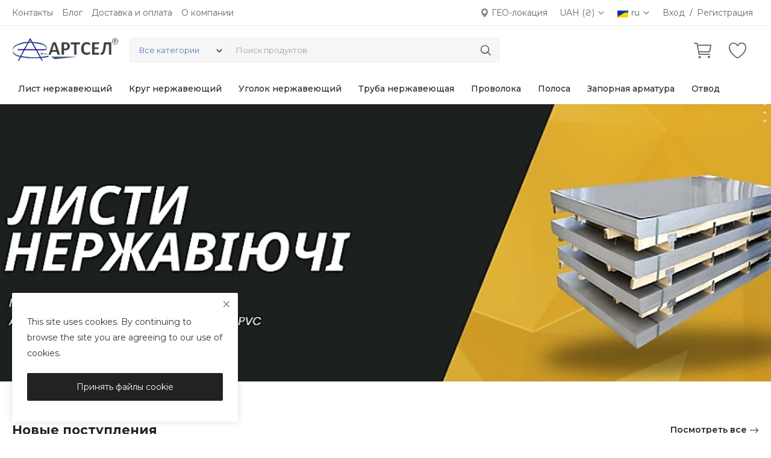

--- FILE ---
content_type: text/html; charset=UTF-8
request_url: https://metall2.kharkov.ua/?o=7-454-1
body_size: 13589
content:
<!DOCTYPE html>
<html lang="ru">
<head>
<meta charset="utf-8">
<meta name="viewport" content="width=device-width, initial-scale=1, shrink-to-fit=no">
<title>Интернет-Магазин - АРТСЕЛ</title>
<meta name="description" content="АРТСЕЛ"/>
<meta name="keywords" content="АРТСЕЛ"/>
<meta name="author" content="АРТСЕЛ"/>
<link rel="shortcut icon" type="image/png" href="https://metall2.kharkov.ua/uploads/logo/logo_6851bda2005a43-61820599.png"/>
<meta property="og:locale" content="en-US"/>
<meta property="og:site_name" content="АРТСЕЛ"/>
<meta property="og:image" content="https://metall2.kharkov.ua/uploads/logo/logo_6851bda2001833-37271250.png"/>
<meta property="og:image:width" content="160"/>
<meta property="og:image:height" content="60"/>
<meta property="og:type" content="website"/>
<meta property="og:title" content="Интернет-Магазин - АРТСЕЛ"/>
<meta property="og:description" content="АРТСЕЛ"/>
<meta property="og:url" content="https://metall2.kharkov.ua"/>
<meta property="fb:app_id" content=""/>
<meta name="twitter:card" content="summary_large_image"/>
<meta name="twitter:site" content="@АРТСЕЛ"/>
<meta name="twitter:title" content="Интернет-Магазин - АРТСЕЛ"/>
<meta name="twitter:description" content="АРТСЕЛ"/>
<link rel="canonical" href="https://metall2.kharkov.ua/?o=7-454-1"/>
<meta name="X-CSRF-TOKEN" content="868b1ee812c84a3a212a79bd6909f4d9"><link rel="alternate" href="https://metall2.kharkov.ua/en/?o=7-454-1" hreflang="en-US"/>
<link rel="alternate" href="https://metall2.kharkov.ua/?o=7-454-1" hreflang="ru-RU"/>
<link rel="stylesheet" href="https://metall2.kharkov.ua/assets/vendor/font-icons/css/mds-icons-2.4.min.css"/>
<link href="https://fonts.googleapis.com/css?family=Montserrat:300,400,500,600,700&display=swap&subset=cyrillic,cyrillic-ext,latin-ext,vietnamese" rel="stylesheet">
<style>:root {--vr-font-main:"Montserrat", Helvetica, sans-serif;</style>
<link rel="stylesheet" href="https://metall2.kharkov.ua/assets/vendor/bootstrap/css/bootstrap.min.css"/>
<link rel="stylesheet" href="https://metall2.kharkov.ua/assets/css/style-2.4.min.css"/>
<link rel="stylesheet" href="https://metall2.kharkov.ua/assets/css/plugins-2.4.css"/>
<style>:root {--vr-color-main: #222222;}      .nav-mobile-header .flex-item-left, .nav-mobile-header .flex-item-right{ width: 100px;}.nav-mobile-header .flex-item-mid{width: calc(100% - 200px);}
</style>
<script>var MdsConfig = {baseURL: 'https://metall2.kharkov.ua', langBaseURL: "https://metall2.kharkov.ua", sysLangId: "2", thousandsSeparator: ",", csrfTokenName: 'csrf_token', chatUpdateTime: '3', textAll: "Все", textNoResultsFound: "Результатов не найдено!", textOk: "ХОРОШО", textCancel: "Отмена", textAcceptTerms: "Вы должны принять условия!", cartRoute: "", sliderFadeEffect: "1", isRecaptchaEnabled: "0", rtl: false, textAddtoCart: "в корзину", textAddedtoCart: "Добавлено в корзину", textAddtoWishlist: "в список желаний", textRemoveFromWishlist: "Удалить из списка желаний"};</script><style>
.search-select .dropdown-menu .dropdown-item a:hover {
   background-color: #ff8001;
}
.search-select button  {
    border-radius: 7px 0 0 7px;
    border: 1px solid #ced4da;
    color: #5280b2;
    background-color: transparent;
}
.product-item .item-details .product-title a {
    color: #487ebb;
}
.product-item .item-details .product-title a:hover {
    color: #e77300;
}
.label-nav-icon {
    display: none;
}
.nav-main .navbar ul .nav-item .nav-link:hover {
    background-color: #ff8001;
    border-color: #e77300;
}
.top-bar .navbar-nav .nav-item .nav-link:hover {
    color: #ff8001;
}
</style></head>
<body>
<header id="header">
<div class="top-bar">
<div class="container">
<div class="row">
<div class="col-6 col-left">
<ul class="navbar-nav">
<li class="nav-item"><a href="https://metall2.kharkov.ua/contact" class="nav-link">Контакты</a></li>
<li class="nav-item"><a href="https://metall2.kharkov.ua/blog" class="nav-link">Блог</a></li>
<li class="nav-item"><a href="https://metall2.kharkov.ua/dostavka-i-oplata" class="nav-link">Доставка и оплата</a></li>
<li class="nav-item"><a href="https://metall2.kharkov.ua/o-kompanii" class="nav-link">О компании</a></li>
</ul>
</div>
<div class="col-6 col-right">
<ul class="navbar-nav">
<li class="nav-item">
<a href="javascript:void(0)" data-toggle="modal" data-target="#locationModal" class="nav-link btn-modal-location">
<svg xmlns="http://www.w3.org/2000/svg" width="18" height="18" viewBox="0 0 16 16" fill="#888888" class="mds-svg-icon">
<path d="M8 16s6-5.686 6-10A6 6 0 0 0 2 6c0 4.314 6 10 6 10zm0-7a3 3 0 1 1 0-6 3 3 0 0 1 0 6z"/>
</svg>
ГЕО-локация</a>
</li>
<li class="nav-item dropdown top-menu-dropdown">
<a href="javascript:void(0)" class="nav-link dropdown-toggle" data-toggle="dropdown">
UAH&nbsp;(₴)&nbsp;<i class="icon-arrow-down"></i>
</a>
<form action="https://metall2.kharkov.ua/set-selected-currency-post" method="post">
<input type="hidden" name="csrf_token" value="868b1ee812c84a3a212a79bd6909f4d9"><ul class="dropdown-menu">
<li>
<button type="submit" name="currency" value="USD">USD&nbsp;($)</button>
</li>
<li>
<button type="submit" name="currency" value="UAH">UAH&nbsp;(₴)</button>
</li>
</ul>
</form>
</li>
<li class="nav-item dropdown top-menu-dropdown">
<a href="javascript:void(0)" class="nav-link dropdown-toggle" data-toggle="dropdown">
<img src="https://metall2.kharkov.ua/uploads/blocks/flag_6851b878ac5e4.png" class="flag">ru&nbsp;<i class="icon-arrow-down"></i>
</a>
<ul class="dropdown-menu dropdown-menu-lang">
<li>
<a href="https://metall2.kharkov.ua/en/?o=7-454-1" class="dropdown-item ">
<img src="https://metall2.kharkov.ua/uploads/blocks/flag_eng.jpg" class="flag">English</a>
</li>
<li>
<a href="https://metall2.kharkov.ua/?o=7-454-1" class="dropdown-item selected">
<img src="https://metall2.kharkov.ua/uploads/blocks/flag_6851b878ac5e4.png" class="flag">ru</a>
</li>
</ul>
</li>
<li class="nav-item">
<a href="javascript:void(0)" data-toggle="modal" data-target="#loginModal" class="nav-link">Вход</a>
<span class="auth-sep">/</span>
<a href="https://metall2.kharkov.ua/register" class="nav-link">Регистрация</a>
</li>
</ul>
</div>
</div>
</div>
</div><div class="main-menu">
<div class="container-fluid">
<div class="row">
<div class="nav-top">
<div class="container">
<div class="row align-items-center">
<div class="col-md-8 nav-top-left">
<div class="row-align-items-center">
<div class="logo">
<a href="https://metall2.kharkov.ua"><img src="https://metall2.kharkov.ua/uploads/logo/logo_6851bda2001833-37271250.png" alt="logo"></a>
</div>
<div class="top-search-bar top-search-bar-single-vendor">
<form action="https://metall2.kharkov.ua/search" method="get" id="form_validate_search" class="form_search_main">
<input type="hidden" name="csrf_token" value="868b1ee812c84a3a212a79bd6909f4d9"><div class="left">
<div class="dropdown search-select">
<button type="button" class="btn dropdown-toggle" data-toggle="dropdown">Все категории</button>
<i class="icon-arrow-down search-select-caret"></i>
<input type="hidden" name="search_category_input" id="input_search_category" value="all">
<div class="dropdown-menu search-categories">
<a class="dropdown-item" data-value="all" href="javascript:void(0)">Все категории</a>
<a class="dropdown-item" data-value="1" href="javascript:void(0)">Лист нержавеющий</a>
<a class="dropdown-item" data-value="2" href="javascript:void(0)">Круг нержавеющий</a>
<a class="dropdown-item" data-value="3" href="javascript:void(0)">Уголок нержавеющий</a>
<a class="dropdown-item" data-value="4" href="javascript:void(0)">Труба нержавеющая</a>
<a class="dropdown-item" data-value="5" href="javascript:void(0)">Проволока</a>
<a class="dropdown-item" data-value="6" href="javascript:void(0)">Полоса</a>
<a class="dropdown-item" data-value="7" href="javascript:void(0)">Запорная арматура</a>
<a class="dropdown-item" data-value="8" href="javascript:void(0)">Отвод</a>
</div>
</div>
</div>
<div class="right">
<input type="text" name="search" maxlength="300" pattern=".*\S+.*" id="input_search" class="form-control input-search" placeholder="Поиск продуктов" required autocomplete="off">
<button class="btn btn-default btn-search"><i class="icon-search"></i></button>
<div id="response_search_results" class="search-results-ajax"></div>
</div>
</form>
</div>
</div>
</div>
<div class="col-md-4 nav-top-right">
<ul class="nav align-items-center">
<li class="nav-item nav-item-cart li-main-nav-right">
<a href="https://metall2.kharkov.ua/cart">
<i class="icon-cart"></i>
<span class="label-nav-icon">Корзина</span>
<span class="notification span_cart_product_count visibility-hidden">0</span>
</a>
</li>
<li class="nav-item li-main-nav-right"><a href="https://metall2.kharkov.ua/wishlist"><i class="icon-heart-o"></i><span class="label-nav-icon">Список желаний</span></a></li>
</ul>
</div>
</div>
</div>
</div>
<div class="nav-main">
<div class="container">
<div class="navbar navbar-light navbar-expand">
<ul class="nav navbar-nav mega-menu">
<li class="nav-item dropdown" data-category-id="1">
<a id="nav_main_category_1" href="https://metall2.kharkov.ua/list-nerzhaveiushchii" class="nav-link dropdown-toggle nav-main-category" data-id="1" data-parent-id="0" data-has-sb="0">Лист нержавеющий</a>
</li>
<li class="nav-item dropdown" data-category-id="2">
<a id="nav_main_category_2" href="https://metall2.kharkov.ua/krug-nerzhaveiushchii" class="nav-link dropdown-toggle nav-main-category" data-id="2" data-parent-id="0" data-has-sb="0">Круг нержавеющий</a>
</li>
<li class="nav-item dropdown" data-category-id="3">
<a id="nav_main_category_3" href="https://metall2.kharkov.ua/ugolok-nerzhaveiushchii" class="nav-link dropdown-toggle nav-main-category" data-id="3" data-parent-id="0" data-has-sb="0">Уголок нержавеющий</a>
</li>
<li class="nav-item dropdown" data-category-id="4">
<a id="nav_main_category_4" href="https://metall2.kharkov.ua/truba-nerzhaveiushchaia" class="nav-link dropdown-toggle nav-main-category" data-id="4" data-parent-id="0" data-has-sb="0">Труба нержавеющая</a>
</li>
<li class="nav-item dropdown" data-category-id="5">
<a id="nav_main_category_5" href="https://metall2.kharkov.ua/provoloka-nerzhaveiushchaia" class="nav-link dropdown-toggle nav-main-category" data-id="5" data-parent-id="0" data-has-sb="0">Проволока</a>
</li>
<li class="nav-item dropdown" data-category-id="6">
<a id="nav_main_category_6" href="https://metall2.kharkov.ua/polosa-nerzhaveiushchaia" class="nav-link dropdown-toggle nav-main-category" data-id="6" data-parent-id="0" data-has-sb="0">Полоса</a>
</li>
<li class="nav-item dropdown" data-category-id="7">
<a id="nav_main_category_7" href="https://metall2.kharkov.ua/zapornaia-armatura" class="nav-link dropdown-toggle nav-main-category" data-id="7" data-parent-id="0" data-has-sb="0">Запорная арматура</a>
</li>
<li class="nav-item dropdown" data-category-id="8">
<a id="nav_main_category_8" href="https://metall2.kharkov.ua/otvod-nerzhaveiushchii" class="nav-link dropdown-toggle nav-main-category" data-id="8" data-parent-id="0" data-has-sb="0">Отвод</a>
</li>
</ul>
</div>
</div>
</div>
</div>
</div>
</div>
<div class="mobile-nav-container">
<div class="nav-mobile-header">
<div class="container-fluid">
<div class="row">
<div class="nav-mobile-header-container">
<div class="d-flex justify-content-between">
<div class="flex-item flex-item-left item-menu-icon justify-content-start">
<a href="javascript:void(0)" class="btn-open-mobile-nav"><i class="icon-menu"></i></a>
</div>
<div class="flex-item flex-item-mid justify-content-center">
<div class="mobile-logo">
<a href="https://metall2.kharkov.ua"><img src="https://metall2.kharkov.ua/uploads/logo/logo_6851bda2001833-37271250.png" alt="logo" class="logo"></a>
</div>
</div>
<div class="flex-item flex-item-right justify-content-end">
<a class="a-search-icon"><i id="searchIconMobile" class="icon-search"></i></a>
<a href="https://metall2.kharkov.ua/cart" class="a-mobile-cart"><i class="icon-cart"></i><span class="notification span_cart_product_count">0</span></a>
</div>
</div>
</div>
</div>
<div class="row">
<div class="top-search-bar mobile-search-form  top-search-bar-single-vendor">
<form action="https://metall2.kharkov.ua/search" method="get" id="form_validate_search_mobile">
<input type="hidden" name="csrf_token" value="868b1ee812c84a3a212a79bd6909f4d9"><div class="left">
<div class="dropdown search-select">
<button type="button" class="btn dropdown-toggle" data-toggle="dropdown">Все категории</button>
<i class="icon-arrow-down search-select-caret"></i>
<input type="hidden" name="search_category_input" id="input_search_category_mobile" value="all">
<div class="dropdown-menu search-categories">
<a class="dropdown-item" data-value="all" href="javascript:void(0)">Все категории</a>
<a class="dropdown-item" data-value="1" href="javascript:void(0)">Лист нержавеющий</a>
<a class="dropdown-item" data-value="2" href="javascript:void(0)">Круг нержавеющий</a>
<a class="dropdown-item" data-value="3" href="javascript:void(0)">Уголок нержавеющий</a>
<a class="dropdown-item" data-value="4" href="javascript:void(0)">Труба нержавеющая</a>
<a class="dropdown-item" data-value="5" href="javascript:void(0)">Проволока</a>
<a class="dropdown-item" data-value="6" href="javascript:void(0)">Полоса</a>
<a class="dropdown-item" data-value="7" href="javascript:void(0)">Запорная арматура</a>
<a class="dropdown-item" data-value="8" href="javascript:void(0)">Отвод</a>
</div>
</div>
</div>
<div class="right">
<input type="text" id="input_search_mobile" name="search" maxlength="300" pattern=".*\S+.*" class="form-control input-search" placeholder="Поиск" required autocomplete="off">
<button class="btn btn-default btn-search"><i class="icon-search"></i></button>
<div id="response_search_results_mobile" class="search-results-ajax"></div>
</div>
</form>
</div>
</div>
</div>
</div>
</div>
</header>
<div id="overlay_bg" class="overlay-bg"></div>
<div id="navMobile" class="nav-mobile">
<div class="nav-mobile-sc">
<div class="nav-mobile-inner">
<div class="row">
<div class="col-sm-12 mobile-nav-buttons">
</div>
</div>
<div class="row">
<div class="col-sm-12">
<div class="nav nav-tabs nav-tabs-mobile-menu" id="nav-tab" role="tablist">
<button class="nav-link active" data-toggle="tab" data-target="#tabMobileMainMenu" type="button" role="tab" aria-controls="main-menu">Главное меню</button>
<button class="nav-link" id="nav-profile-tab" data-toggle="tab" data-target="#tabMobileCategories" type="button" role="tab" aria-controls="categories">Категории</button>
</div>
<div class="tab-content tab-content-mobile-menu nav-mobile-links">
<div class="tab-pane fade show active" id="tabMobileMainMenu" role="tabpanel">
<ul id="navbar_mobile_links" class="navbar-nav">
<li class="nav-item"><a href="https://metall2.kharkov.ua" class="nav-link">Главная</a></li>
<li class="nav-item"><a href="https://metall2.kharkov.ua/wishlist" class="nav-link">Список желаний</a></li>
<li class="nav-item"><a href="https://metall2.kharkov.ua/contact" class="nav-link">Контакты</a></li>
<li class="nav-item"><a href="https://metall2.kharkov.ua/blog" class="nav-link">Блог</a></li>
<li class="nav-item"><a href="https://metall2.kharkov.ua/dostavka-i-oplata" class="nav-link">Доставка и оплата</a></li>
<li class="nav-item"><a href="https://metall2.kharkov.ua/o-kompanii" class="nav-link">О компании</a></li>
<li class="nav-item"><a href="javascript:void(0)" data-toggle="modal" data-target="#loginModal" class="nav-link close-menu-click">Вход</a></li>
<li class="nav-item"><a href="https://metall2.kharkov.ua/register" class="nav-link">Регистрация</a></li>
<li class="nav-item nav-item-messages">
<a href="javascript:void(0)" data-toggle="modal" data-target="#locationModal" class="nav-link btn-modal-location close-menu-click">
<i class="icon-map-marker float-left"></i>&nbsp;ГЕО-локация</a>
</li>
<li class="d-flex justify-content-center mobile-flex-dropdowns">
<div class="nav-item dropdown top-menu-dropdown">
<a href="javascript:void(0)" class="nav-link dropdown-toggle" data-toggle="dropdown">
<img src="https://metall2.kharkov.ua/uploads/blocks/flag_6851b878ac5e4.png" class="flag">ru&nbsp;<i class="icon-arrow-down"></i>
</a>
<ul class="dropdown-menu dropdown-menu-lang">
<li>
<a href="https://metall2.kharkov.ua/en/?o=7-454-1" class="dropdown-item ">
<img src="https://metall2.kharkov.ua/uploads/blocks/flag_eng.jpg" class="flag">English</a>
</li>
<li>
<a href="https://metall2.kharkov.ua/?o=7-454-1" class="dropdown-item selected">
<img src="https://metall2.kharkov.ua/uploads/blocks/flag_6851b878ac5e4.png" class="flag">ru</a>
</li>
</ul>
</div>
<div class="nav-item dropdown top-menu-dropdown">
<a href="javascript:void(0)" class="nav-link dropdown-toggle" data-toggle="dropdown">
UAH&nbsp;(₴)&nbsp;<i class="icon-arrow-down"></i>
</a>
<form action="https://metall2.kharkov.ua/set-selected-currency-post" method="post">
<input type="hidden" name="csrf_token" value="868b1ee812c84a3a212a79bd6909f4d9"><ul class="dropdown-menu">
<li>
<button type="submit" name="currency" value="USD">USD&nbsp;($)</button>
</li>
<li>
<button type="submit" name="currency" value="UAH">UAH&nbsp;(₴)</button>
</li>
</ul>
</form>
</div>
</li>
</ul>
</div>
<div class="tab-pane fade" id="tabMobileCategories" role="tabpanel">
<div id="navbar_mobile_back_button"></div>
<ul id="navbar_mobile_categories" class="navbar-nav navbar-mobile-categories">
<li class="nav-item"><a href="https://metall2.kharkov.ua/list-nerzhaveiushchii" class="nav-link">Лист нержавеющий</a></li>
<li class="nav-item"><a href="https://metall2.kharkov.ua/krug-nerzhaveiushchii" class="nav-link">Круг нержавеющий</a></li>
<li class="nav-item"><a href="https://metall2.kharkov.ua/ugolok-nerzhaveiushchii" class="nav-link">Уголок нержавеющий</a></li>
<li class="nav-item"><a href="https://metall2.kharkov.ua/truba-nerzhaveiushchaia" class="nav-link">Труба нержавеющая</a></li>
<li class="nav-item"><a href="https://metall2.kharkov.ua/provoloka-nerzhaveiushchaia" class="nav-link">Проволока</a></li>
<li class="nav-item"><a href="https://metall2.kharkov.ua/polosa-nerzhaveiushchaia" class="nav-link">Полоса</a></li>
<li class="nav-item"><a href="https://metall2.kharkov.ua/zapornaia-armatura" class="nav-link">Запорная арматура</a></li>
<li class="nav-item"><a href="https://metall2.kharkov.ua/otvod-nerzhaveiushchii" class="nav-link">Отвод</a></li>
</ul>
</div>
</div>
</div>
</div>
</div>
</div>
</div><input type="hidden" class="search_type_input" name="search_type" value="product">
<div class="modal fade" id="loginModal" role="dialog">
<div class="modal-dialog modal-dialog-centered login-modal" role="document">
<div class="modal-content">
<div class="auth-box">
<button type="button" class="close" data-dismiss="modal"><i class="icon-close"></i></button>
<h4 class="title">Вход</h4>
<form id="form_login" novalidate="novalidate">
<div class="social-login">
</div>
<div id="result-login" class="font-size-13"></div>
<div id="confirmation-result-login" class="font-size-13"></div>
<div class="form-group">
<input type="email" name="email" class="form-control auth-form-input" placeholder="Адрес электронной почты" maxlength="255" required>
</div>
<div class="form-group">
<input type="password" name="password" class="form-control auth-form-input" placeholder="Пароль" minlength="4" maxlength="255" required>
</div>
<div class="form-group text-right">
<a href="https://metall2.kharkov.ua/forgot-password" class="link-forgot-password">Забыли пароль?</a>
</div>
<div class="form-group">
<button type="submit" class="btn btn-md btn-custom btn-block">Вход</button>
</div>
<p class="p-social-media m-0 m-t-5">У вас нет учетной записи?&nbsp;<a href="https://metall2.kharkov.ua/register" class="link font-600">Регистрация</a></p>
</form>
</div>
</div>
</div>
</div>
<div class="modal fade" id="locationModal" role="dialog">
<div class="modal-dialog modal-dialog-centered login-modal location-modal" role="document">
<div class="modal-content">
<div class="auth-box">
<button type="button" class="close" data-dismiss="modal"><i class="icon-close"></i></button>
<h4 class="title">Выберите местоположение</h4>
<p class="location-modal-description">АРТСЕЛ позволяет вам совершать покупки из любой точки мира.</p>
<div class="form-group m-b-20">
<div class="input-group input-group-location">
<i class="icon-map-marker"></i>
<input type="text" id="input_location" class="form-control form-input" value="" placeholder="Введите местоположение" autocomplete="off">
<a href="javascript:void(0)" class="btn-reset-location-input hidden"><i class="icon-close"></i></a>
</div>
<div class="search-results-ajax">
<div class="search-results-location">
<div id="response_search_location"></div>
</div>
</div>
<div id="location_id_inputs">
<input type="hidden" name="country" value="" class="input-location-filter">
<input type="hidden" name="state" value="" class="input-location-filter">
<input type="hidden" name="city" value="" class="input-location-filter">
</div>
</div>
<div class="form-group">
<button type="button" id="btn_submit_location" class="btn btn-md btn-custom btn-block">Обновить местоположение</button>
</div>
</div>
</div>
</div>
</div>
<div id="menu-overlay"></div><div class="section-slider">
    <div class="index-main-slider container-fluid">
    <div class="row">
        <div class="slider-container" >
            <div id="main-slider" class="main-slider">
                                        <div class="item lazyload" data-bg="https://metall2.kharkov.ua/uploads/slider/slider_6851bbac7fe237-68603039.png">
                            <a href="">
                                <div class="container">
                                    <div class="row row-slider-caption align-items-center">
                                        <div class="col-12">
                                            <div class="caption">
                                                                                            </div>
                                        </div>
                                    </div>
                                </div>
                            </a>
                        </div>
                                            <div class="item lazyload" data-bg="https://metall2.kharkov.ua/uploads/slider/slider_6851bbb50d6614-59851639.png">
                            <a href="">
                                <div class="container">
                                    <div class="row row-slider-caption align-items-center">
                                        <div class="col-12">
                                            <div class="caption">
                                                                                            </div>
                                        </div>
                                    </div>
                                </div>
                            </a>
                        </div>
                                            <div class="item lazyload" data-bg="https://metall2.kharkov.ua/uploads/slider/slider_6851bbbdb1e5d7-24630130.png">
                            <a href="">
                                <div class="container">
                                    <div class="row row-slider-caption align-items-center">
                                        <div class="col-12">
                                            <div class="caption">
                                                                                            </div>
                                        </div>
                                    </div>
                                </div>
                            </a>
                        </div>
                                            <div class="item lazyload" data-bg="https://metall2.kharkov.ua/uploads/slider/slider_6851bbc7176081-22778989.png">
                            <a href="">
                                <div class="container">
                                    <div class="row row-slider-caption align-items-center">
                                        <div class="col-12">
                                            <div class="caption">
                                                                                            </div>
                                        </div>
                                    </div>
                                </div>
                            </a>
                        </div>
                                </div>
            <div id="main-slider-nav" class="main-slider-nav">
                <button class="prev"><i class="icon-arrow-left"></i></button>
                <button class="next"><i class="icon-arrow-right"></i></button>
            </div>
        </div>
    </div>
</div>
<div class="container-fluid index-mobile-slider">
    <div class="row">
        <div class="slider-container" >
            <div id="main-mobile-slider" class="main-slider">
                                        <div class="item lazyload" data-bg="https://metall2.kharkov.ua/uploads/slider/slider_6851c0168f8150-99147573.png">
                            <a href="">
                                <div class="container">
                                    <div class="row row-slider-caption align-items-center">
                                        <div class="col-12">
                                            <div class="caption">
                                                                                            </div>
                                        </div>
                                    </div>
                                </div>
                            </a>
                        </div>
                                            <div class="item lazyload" data-bg="https://metall2.kharkov.ua/uploads/slider/slider_6851c0270322d1-69052142.png">
                            <a href="">
                                <div class="container">
                                    <div class="row row-slider-caption align-items-center">
                                        <div class="col-12">
                                            <div class="caption">
                                                                                            </div>
                                        </div>
                                    </div>
                                </div>
                            </a>
                        </div>
                                            <div class="item lazyload" data-bg="https://metall2.kharkov.ua/uploads/slider/slider_6851c037154d06-45135371.png">
                            <a href="">
                                <div class="container">
                                    <div class="row row-slider-caption align-items-center">
                                        <div class="col-12">
                                            <div class="caption">
                                                                                            </div>
                                        </div>
                                    </div>
                                </div>
                            </a>
                        </div>
                                            <div class="item lazyload" data-bg="https://metall2.kharkov.ua/uploads/slider/slider_6851c04b481e03-69256002.png">
                            <a href="">
                                <div class="container">
                                    <div class="row row-slider-caption align-items-center">
                                        <div class="col-12">
                                            <div class="caption">
                                                                                            </div>
                                        </div>
                                    </div>
                                </div>
                            </a>
                        </div>
                                </div>
            <div id="main-mobile-slider-nav" class="main-slider-nav">
                <button class="prev"><i class="icon-arrow-left"></i></button>
                <button class="next"><i class="icon-arrow-right"></i></button>
            </div>
        </div>
    </div>
</div></div>
<div id="wrapper" class="index-wrapper">
    <div class="container">
        <div class="row">
            <h1 class="index-title">АРТСЕЛ</h1>
                            <div class="col-12 section section-latest-products">
                    <div class="section-header display-flex justify-content-between">
                        <h3 class="title"><a href="https://metall2.kharkov.ua/products">Новые поступления</a></h3>
                        <a href="https://metall2.kharkov.ua/products" class="font-600">Посмотреть все                            <svg xmlns="http://www.w3.org/2000/svg" width="16" height="16" fill="currentColor" class="bi bi-arrow-right" viewBox="0 0 16 16">
                                <path fill-rule="evenodd" d="M1 8a.5.5 0 0 1 .5-.5h11.793l-3.147-3.146a.5.5 0 0 1 .708-.708l4 4a.5.5 0 0 1 0 .708l-4 4a.5.5 0 0 1-.708-.708L13.293 8.5H1.5A.5.5 0 0 1 1 8z"/>
                            </svg>
                        </a>
                    </div>
                    <div class="row row-product">
                                                    <div class="col-6 col-sm-4 col-md-3 col-mds-5 col-product">
                                <div class="product-item">
    <div class="row-custom">
        <a class="item-wishlist-button item-wishlist-enable " data-product-id="16"></a>
        <div class="img-product-container">
                            <a href="https://metall2.kharkov.ua/list-nerzhaveyushchiy-dekorativniy-08mm-16">
                    <img src="https://metall2.kharkov.ua/assets/img/img_bg_product_small.png" data-src="https://metall2.kharkov.ua/uploads/images/202506/img_x300_68520140db48b0-47484153.webp" alt="Лист нержавеющий декоративный 0,8мм" class="lazyload img-fluid img-product">
                                    </a>
                        <div class="product-item-options">
                <a href="javascript:void(0)" class="item-option btn-add-remove-wishlist" data-toggle="tooltip" data-placement="left" data-product-id="16" data-type="list" title="Список желаний">
                                            <i class="icon-heart-o"></i>
                                    </a>
                            </div>
                    </div>
            </div>
    <div class="row-custom item-details">
        <h3 class="product-title">
            <a href="https://metall2.kharkov.ua/list-nerzhaveyushchiy-dekorativniy-08mm-16">Лист нержавеющий декоративный 0,8мм</a>
        </h3>
        <p class="product-user text-truncate">
            <a href="https://metall2.kharkov.ua/profile/anton-serdyuk">Антон Сердюк</a>
        </p>
        <div class="product-item-rating">
            <div class="rating">
    <i class="icon-star-o"></i>
    <i class="icon-star-o"></i>
    <i class="icon-star-o"></i>
    <i class="icon-star-o"></i>
    <i class="icon-star-o"></i>
</div>            <span class="item-wishlist"><i class="icon-heart-o"></i>0</span>
        </div>
        <div class="item-meta">
                        <span class="price">2.800 <span>₴</span></span>
                </div>
    </div>
</div>                            </div>
                                                    <div class="col-6 col-sm-4 col-md-3 col-mds-5 col-product">
                                <div class="product-item">
    <div class="row-custom">
        <a class="item-wishlist-button item-wishlist-enable " data-product-id="14"></a>
        <div class="img-product-container">
                            <a href="https://metall2.kharkov.ua/truba-nerzhaveyushchaya-508kh15-14">
                    <img src="https://metall2.kharkov.ua/assets/img/img_bg_product_small.png" data-src="https://metall2.kharkov.ua/uploads/images/202506/img_x300_6851f7d7c00a36-74898417.webp" alt="Труба нержавеющая 50,8х1,5" class="lazyload img-fluid img-product">
                                    </a>
                        <div class="product-item-options">
                <a href="javascript:void(0)" class="item-option btn-add-remove-wishlist" data-toggle="tooltip" data-placement="left" data-product-id="14" data-type="list" title="Список желаний">
                                            <i class="icon-heart-o"></i>
                                    </a>
                            </div>
                    </div>
            </div>
    <div class="row-custom item-details">
        <h3 class="product-title">
            <a href="https://metall2.kharkov.ua/truba-nerzhaveyushchaya-508kh15-14">Труба нержавеющая 50,8х1,5</a>
        </h3>
        <p class="product-user text-truncate">
            <a href="https://metall2.kharkov.ua/profile/anton-serdyuk">Антон Сердюк</a>
        </p>
        <div class="product-item-rating">
            <div class="rating">
    <i class="icon-star-o"></i>
    <i class="icon-star-o"></i>
    <i class="icon-star-o"></i>
    <i class="icon-star-o"></i>
    <i class="icon-star-o"></i>
</div>            <span class="item-wishlist"><i class="icon-heart-o"></i>0</span>
        </div>
        <div class="item-meta">
                        <span class="price">205 <span>₴</span></span>
                </div>
    </div>
</div>                            </div>
                                                    <div class="col-6 col-sm-4 col-md-3 col-mds-5 col-product">
                                <div class="product-item">
    <div class="row-custom product-multiple-image">
        <a class="item-wishlist-button item-wishlist-enable " data-product-id="13"></a>
        <div class="img-product-container">
                            <a href="https://metall2.kharkov.ua/list-nerzhaveyushchiy-05-mm-13">
                    <img src="https://metall2.kharkov.ua/assets/img/img_bg_product_small.png" data-src="https://metall2.kharkov.ua/uploads/images/202506/img_x300_6851f71c09e8e3-64166845.webp" alt="Лист нержавеющий 0,5 мм" class="lazyload img-fluid img-product">
                                            <img src="https://metall2.kharkov.ua/assets/img/img_bg_product_small.png" data-src="https://metall2.kharkov.ua/uploads/images/202506/img_x300_6851f728ded853-32392947.webp" alt="Лист нержавеющий 0,5 мм" class="lazyload img-fluid img-product img-second">
                                    </a>
                        <div class="product-item-options">
                <a href="javascript:void(0)" class="item-option btn-add-remove-wishlist" data-toggle="tooltip" data-placement="left" data-product-id="13" data-type="list" title="Список желаний">
                                            <i class="icon-heart-o"></i>
                                    </a>
                            </div>
                    </div>
            </div>
    <div class="row-custom item-details">
        <h3 class="product-title">
            <a href="https://metall2.kharkov.ua/list-nerzhaveyushchiy-05-mm-13">Лист нержавеющий 0,5 мм</a>
        </h3>
        <p class="product-user text-truncate">
            <a href="https://metall2.kharkov.ua/profile/anton-serdyuk">Антон Сердюк</a>
        </p>
        <div class="product-item-rating">
            <div class="rating">
    <i class="icon-star-o"></i>
    <i class="icon-star-o"></i>
    <i class="icon-star-o"></i>
    <i class="icon-star-o"></i>
    <i class="icon-star-o"></i>
</div>            <span class="item-wishlist"><i class="icon-heart-o"></i>0</span>
        </div>
        <div class="item-meta">
                        <span class="price">779 <span>₴</span></span>
                </div>
    </div>
</div>                            </div>
                                                    <div class="col-6 col-sm-4 col-md-3 col-mds-5 col-product">
                                <div class="product-item">
    <div class="row-custom">
        <a class="item-wishlist-button item-wishlist-enable " data-product-id="12"></a>
        <div class="img-product-container">
                            <a href="https://metall2.kharkov.ua/list-nerzhaveyushchiy-2-mm-1kh2-2b-304-matoviy-12">
                    <img src="https://metall2.kharkov.ua/assets/img/img_bg_product_small.png" data-src="https://metall2.kharkov.ua/uploads/images/202506/img_x300_6851f4837dca22-25176006.webp" alt="Лист нержавеющий 2 мм 1х2 2B 304 матовый" class="lazyload img-fluid img-product">
                                    </a>
                        <div class="product-item-options">
                <a href="javascript:void(0)" class="item-option btn-add-remove-wishlist" data-toggle="tooltip" data-placement="left" data-product-id="12" data-type="list" title="Список желаний">
                                            <i class="icon-heart-o"></i>
                                    </a>
                            </div>
                    </div>
            </div>
    <div class="row-custom item-details">
        <h3 class="product-title">
            <a href="https://metall2.kharkov.ua/list-nerzhaveyushchiy-2-mm-1kh2-2b-304-matoviy-12">Лист нержавеющий 2 мм 1х2 2B 304 матовый</a>
        </h3>
        <p class="product-user text-truncate">
            <a href="https://metall2.kharkov.ua/profile/anton-serdyuk">Антон Сердюк</a>
        </p>
        <div class="product-item-rating">
            <div class="rating">
    <i class="icon-star-o"></i>
    <i class="icon-star-o"></i>
    <i class="icon-star-o"></i>
    <i class="icon-star-o"></i>
    <i class="icon-star-o"></i>
</div>            <span class="item-wishlist"><i class="icon-heart-o"></i>0</span>
        </div>
        <div class="item-meta">
                        <span class="price">4.700 <span>₴</span></span>
                </div>
    </div>
</div>                            </div>
                                                    <div class="col-6 col-sm-4 col-md-3 col-mds-5 col-product">
                                <div class="product-item">
    <div class="row-custom">
        <a class="item-wishlist-button item-wishlist-enable " data-product-id="9"></a>
        <div class="img-product-container">
                            <a href="https://metall2.kharkov.ua/polosa-nerzhaveyushchaya-80kh8-aisi304-9">
                    <img src="https://metall2.kharkov.ua/assets/img/img_bg_product_small.png" data-src="https://metall2.kharkov.ua/uploads/images/202506/img_x300_6851c5b87d6ee9-03790781.jpg" alt="Полоса нержавеющая 80х8 AISI304" class="lazyload img-fluid img-product">
                                    </a>
                        <div class="product-item-options">
                <a href="javascript:void(0)" class="item-option btn-add-remove-wishlist" data-toggle="tooltip" data-placement="left" data-product-id="9" data-type="list" title="Список желаний">
                                            <i class="icon-heart-o"></i>
                                    </a>
                                            <a href="javascript:void(0)" id="btn_add_cart_696b98e2ba6ee" class="item-option btn-item-add-to-cart" data-id="696b98e2ba6ee" data-toggle="tooltip" data-placement="left" data-product-id="9" data-reload="0" title="в корзину">
                                <i class="icon-cart"></i>
                            </a>
                                    </div>
                    </div>
            </div>
    <div class="row-custom item-details">
        <h3 class="product-title">
            <a href="https://metall2.kharkov.ua/polosa-nerzhaveyushchaya-80kh8-aisi304-9">Полоса нержавеющая 80х8 AISI304</a>
        </h3>
        <p class="product-user text-truncate">
            <a href="https://metall2.kharkov.ua/profile/anton-serdyuk">Антон Сердюк</a>
        </p>
        <div class="product-item-rating">
            <div class="rating">
    <i class="icon-star-o"></i>
    <i class="icon-star-o"></i>
    <i class="icon-star-o"></i>
    <i class="icon-star-o"></i>
    <i class="icon-star-o"></i>
</div>            <span class="item-wishlist"><i class="icon-heart-o"></i>0</span>
        </div>
        <div class="item-meta">
                            <del class="discount-original-price">
                    59,90 <span>₴</span>                </del>
                        <span class="price">49,90 <span>₴</span></span>
                </div>
    </div>
</div>                            </div>
                                                    <div class="col-6 col-sm-4 col-md-3 col-mds-5 col-product">
                                <div class="product-item">
    <div class="row-custom">
        <a class="item-wishlist-button item-wishlist-enable " data-product-id="11"></a>
        <div class="img-product-container">
                            <a href="https://metall2.kharkov.ua/otvod-nerzhaveyushchiy-508x3mm-11">
                    <img src="https://metall2.kharkov.ua/assets/img/img_bg_product_small.png" data-src="https://metall2.kharkov.ua/uploads/images/202506/img_x300_6851c5b9395274-02184299.jpg" alt="Отвод нержавеющий 508x3мм" class="lazyload img-fluid img-product">
                                    </a>
                        <div class="product-item-options">
                <a href="javascript:void(0)" class="item-option btn-add-remove-wishlist" data-toggle="tooltip" data-placement="left" data-product-id="11" data-type="list" title="Список желаний">
                                            <i class="icon-heart-o"></i>
                                    </a>
                                            <a href="javascript:void(0)" id="btn_add_cart_696b98e2ba75f" class="item-option btn-item-add-to-cart" data-id="696b98e2ba75f" data-toggle="tooltip" data-placement="left" data-product-id="11" data-reload="0" title="в корзину">
                                <i class="icon-cart"></i>
                            </a>
                                    </div>
                    </div>
            </div>
    <div class="row-custom item-details">
        <h3 class="product-title">
            <a href="https://metall2.kharkov.ua/otvod-nerzhaveyushchiy-508x3mm-11">Отвод нержавеющий 508x3мм</a>
        </h3>
        <p class="product-user text-truncate">
            <a href="https://metall2.kharkov.ua/profile/anton-serdyuk">Антон Сердюк</a>
        </p>
        <div class="product-item-rating">
            <div class="rating">
    <i class="icon-star-o"></i>
    <i class="icon-star-o"></i>
    <i class="icon-star-o"></i>
    <i class="icon-star-o"></i>
    <i class="icon-star-o"></i>
</div>            <span class="item-wishlist"><i class="icon-heart-o"></i>0</span>
        </div>
        <div class="item-meta">
                            <del class="discount-original-price">
                    59,90 <span>₴</span>                </del>
                        <span class="price">49,90 <span>₴</span></span>
                </div>
    </div>
</div>                            </div>
                                                    <div class="col-6 col-sm-4 col-md-3 col-mds-5 col-product">
                                <div class="product-item">
    <div class="row-custom">
        <a class="item-wishlist-button item-wishlist-enable " data-product-id="10"></a>
        <div class="img-product-container">
                            <a href="https://metall2.kharkov.ua/shlangovaia-nasadka-dn100-s-2053-aisi-304-304l-10">
                    <img src="https://metall2.kharkov.ua/assets/img/img_bg_product_small.png" data-src="https://metall2.kharkov.ua/uploads/images/202506/img_x300_6851c5b8d821d7-00248355.jpg" alt="Шланговая насадка DN100 S" class="lazyload img-fluid img-product">
                                    </a>
                        <div class="product-item-options">
                <a href="javascript:void(0)" class="item-option btn-add-remove-wishlist" data-toggle="tooltip" data-placement="left" data-product-id="10" data-type="list" title="Список желаний">
                                            <i class="icon-heart-o"></i>
                                    </a>
                                            <a href="javascript:void(0)" id="btn_add_cart_696b98e2ba7cd" class="item-option btn-item-add-to-cart" data-id="696b98e2ba7cd" data-toggle="tooltip" data-placement="left" data-product-id="10" data-reload="0" title="в корзину">
                                <i class="icon-cart"></i>
                            </a>
                                    </div>
                    </div>
            </div>
    <div class="row-custom item-details">
        <h3 class="product-title">
            <a href="https://metall2.kharkov.ua/shlangovaia-nasadka-dn100-s-2053-aisi-304-304l-10">Шланговая насадка DN100 S</a>
        </h3>
        <p class="product-user text-truncate">
            <a href="https://metall2.kharkov.ua/profile/anton-serdyuk">Антон Сердюк</a>
        </p>
        <div class="product-item-rating">
            <div class="rating">
    <i class="icon-star-o"></i>
    <i class="icon-star-o"></i>
    <i class="icon-star-o"></i>
    <i class="icon-star-o"></i>
    <i class="icon-star-o"></i>
</div>            <span class="item-wishlist"><i class="icon-heart-o"></i>0</span>
        </div>
        <div class="item-meta">
                            <del class="discount-original-price">
                    59,90 <span>₴</span>                </del>
                        <span class="price">49,90 <span>₴</span></span>
                </div>
    </div>
</div>                            </div>
                                                    <div class="col-6 col-sm-4 col-md-3 col-mds-5 col-product">
                                <div class="product-item">
    <div class="row-custom">
        <a class="item-wishlist-button item-wishlist-enable " data-product-id="8"></a>
        <div class="img-product-container">
                            <a href="https://metall2.kharkov.ua/provoloka-svarochnaya-nerzhaveyushchaya-2mm-8">
                    <img src="https://metall2.kharkov.ua/assets/img/img_bg_product_small.png" data-src="https://metall2.kharkov.ua/uploads/images/202506/img_x300_6851c5b7e07ae2-92898236.jpg" alt="Проволока сварочная нержавеющая 2мм" class="lazyload img-fluid img-product">
                                    </a>
                        <div class="product-item-options">
                <a href="javascript:void(0)" class="item-option btn-add-remove-wishlist" data-toggle="tooltip" data-placement="left" data-product-id="8" data-type="list" title="Список желаний">
                                            <i class="icon-heart-o"></i>
                                    </a>
                                            <a href="javascript:void(0)" id="btn_add_cart_696b98e2ba842" class="item-option btn-item-add-to-cart" data-id="696b98e2ba842" data-toggle="tooltip" data-placement="left" data-product-id="8" data-reload="0" title="в корзину">
                                <i class="icon-cart"></i>
                            </a>
                                    </div>
                    </div>
            </div>
    <div class="row-custom item-details">
        <h3 class="product-title">
            <a href="https://metall2.kharkov.ua/provoloka-svarochnaya-nerzhaveyushchaya-2mm-8">Проволока сварочная нержавеющая 2мм</a>
        </h3>
        <p class="product-user text-truncate">
            <a href="https://metall2.kharkov.ua/profile/anton-serdyuk">Антон Сердюк</a>
        </p>
        <div class="product-item-rating">
            <div class="rating">
    <i class="icon-star-o"></i>
    <i class="icon-star-o"></i>
    <i class="icon-star-o"></i>
    <i class="icon-star-o"></i>
    <i class="icon-star-o"></i>
</div>            <span class="item-wishlist"><i class="icon-heart-o"></i>0</span>
        </div>
        <div class="item-meta">
                            <del class="discount-original-price">
                    59,90 <span>₴</span>                </del>
                        <span class="price">49,90 <span>₴</span></span>
                </div>
    </div>
</div>                            </div>
                                                    <div class="col-6 col-sm-4 col-md-3 col-mds-5 col-product">
                                <div class="product-item">
    <div class="row-custom">
        <a class="item-wishlist-button item-wishlist-enable " data-product-id="7"></a>
        <div class="img-product-container">
                            <a href="https://metall2.kharkov.ua/truba-nerzhavejushhaja-50-8h1-5-tig-600g-polir-aisi-201-7">
                    <img src="https://metall2.kharkov.ua/assets/img/img_bg_product_small.png" data-src="https://metall2.kharkov.ua/uploads/images/202506/img_x300_6851c5b756f993-27740871.jpg" alt="Труба нержавеющая 50.8х1.5" class="lazyload img-fluid img-product">
                                    </a>
                        <div class="product-item-options">
                <a href="javascript:void(0)" class="item-option btn-add-remove-wishlist" data-toggle="tooltip" data-placement="left" data-product-id="7" data-type="list" title="Список желаний">
                                            <i class="icon-heart-o"></i>
                                    </a>
                                            <a href="javascript:void(0)" id="btn_add_cart_696b98e2ba8a6" class="item-option btn-item-add-to-cart" data-id="696b98e2ba8a6" data-toggle="tooltip" data-placement="left" data-product-id="7" data-reload="0" title="в корзину">
                                <i class="icon-cart"></i>
                            </a>
                                    </div>
                    </div>
            </div>
    <div class="row-custom item-details">
        <h3 class="product-title">
            <a href="https://metall2.kharkov.ua/truba-nerzhavejushhaja-50-8h1-5-tig-600g-polir-aisi-201-7">Труба нержавеющая 50.8х1.5</a>
        </h3>
        <p class="product-user text-truncate">
            <a href="https://metall2.kharkov.ua/profile/anton-serdyuk">Антон Сердюк</a>
        </p>
        <div class="product-item-rating">
            <div class="rating">
    <i class="icon-star-o"></i>
    <i class="icon-star-o"></i>
    <i class="icon-star-o"></i>
    <i class="icon-star-o"></i>
    <i class="icon-star-o"></i>
</div>            <span class="item-wishlist"><i class="icon-heart-o"></i>0</span>
        </div>
        <div class="item-meta">
                            <del class="discount-original-price">
                    355 <span>₴</span>                </del>
                        <span class="price">205 <span>₴</span></span>
                </div>
    </div>
</div>                            </div>
                                                    <div class="col-6 col-sm-4 col-md-3 col-mds-5 col-product">
                                <div class="product-item">
    <div class="row-custom">
        <a class="item-wishlist-button item-wishlist-enable " data-product-id="6"></a>
        <div class="img-product-container">
                            <a href="https://metall2.kharkov.ua/ugolok-nerzhaveyushchiy-50kh50kh50-aisi-304-6">
                    <img src="https://metall2.kharkov.ua/assets/img/img_bg_product_small.png" data-src="https://metall2.kharkov.ua/uploads/images/202506/img_x300_6851c5b6cbddc8-39655500.jpg" alt="Уголок нержавеющий 50х50х5.0 AISI 304" class="lazyload img-fluid img-product">
                                    </a>
                        <div class="product-item-options">
                <a href="javascript:void(0)" class="item-option btn-add-remove-wishlist" data-toggle="tooltip" data-placement="left" data-product-id="6" data-type="list" title="Список желаний">
                                            <i class="icon-heart-o"></i>
                                    </a>
                                            <a href="javascript:void(0)" id="btn_add_cart_696b98e2ba924" class="item-option btn-item-add-to-cart" data-id="696b98e2ba924" data-toggle="tooltip" data-placement="left" data-product-id="6" data-reload="0" title="в корзину">
                                <i class="icon-cart"></i>
                            </a>
                                    </div>
                    </div>
            </div>
    <div class="row-custom item-details">
        <h3 class="product-title">
            <a href="https://metall2.kharkov.ua/ugolok-nerzhaveyushchiy-50kh50kh50-aisi-304-6">Уголок нержавеющий 50х50х5.0 AISI 304</a>
        </h3>
        <p class="product-user text-truncate">
            <a href="https://metall2.kharkov.ua/profile/anton-serdyuk">Антон Сердюк</a>
        </p>
        <div class="product-item-rating">
            <div class="rating">
    <i class="icon-star-o"></i>
    <i class="icon-star-o"></i>
    <i class="icon-star-o"></i>
    <i class="icon-star-o"></i>
    <i class="icon-star-o"></i>
</div>            <span class="item-wishlist"><i class="icon-heart-o"></i>0</span>
        </div>
        <div class="item-meta">
                            <del class="discount-original-price">
                    850 <span>₴</span>                </del>
                        <span class="price">750 <span>₴</span></span>
                </div>
    </div>
</div>                            </div>
                                            </div>
                </div>
            
                            <div class="col-12 section section-blog m-0">
                    <div class="section-header section-header-slider">
                        <h3 class="title">по Марки стали</h3>
                        <div class="section-slider-nav" id="brand-slider-nav">
                            <button class="prev"><i class="icon-arrow-left"></i></button>
                            <button class="next"><i class="icon-arrow-right"></i></button>
                        </div>
                    </div>
                    <div class="brand-slider-container" >
                        <div id="brand-slider" class="brand-slider">
                                                            <a href="https://metall2.kharkov.ua/products?brand=1">
                                    <div class="brand-item">
                                        <div class="item">
                                            <img src="[data-uri]" data-lazy="https://metall2.kharkov.ua/uploads/blocks/brand_6851f9d48ec243-81662852.jpg" alt="AISI 201" width="216" height="104"/>
                                        </div>
                                    </div>
                                </a>
                                                            <a href="https://metall2.kharkov.ua/products?brand=3">
                                    <div class="brand-item">
                                        <div class="item">
                                            <img src="[data-uri]" data-lazy="https://metall2.kharkov.ua/uploads/blocks/brand_6851fb54925039-50792606.png" alt="AISI 304" width="216" height="104"/>
                                        </div>
                                    </div>
                                </a>
                                                            <a href="https://metall2.kharkov.ua/products?brand=2">
                                    <div class="brand-item">
                                        <div class="item">
                                            <img src="[data-uri]" data-lazy="https://metall2.kharkov.ua/uploads/blocks/brand_6851fae27f12e4-15938668.png" alt="AISI 430" width="216" height="104"/>
                                        </div>
                                    </div>
                                </a>
                                                    </div>
                    </div>
                </div>
            
                            <div class="col-12 section section-blog m-0">
                    <div class="section-header section-header-slider">
                        <h3 class="title"><a href="https://metall2.kharkov.ua/blog">Последние статьи в блоге</a></h3>
                        <div class="section-slider-nav" id="blog-slider-nav">
                            <button class="prev"><i class="icon-arrow-left"></i></button>
                            <button class="next"><i class="icon-arrow-right"></i></button>
                        </div>
                    </div>
                    <div class="row-custom">
                        <div class="blog-slider-container">
                            <div id="blog-slider" class="blog-slider">
                                <div class="blog-item">
    <div class="blog-item-img">
        <a href="https://metall2.kharkov.ua/blog/novosti/za-schet-chego-yug-ukraini-narastil-pokazateli-potrebleniya-metalloproduktsii">
            <img src="https://metall2.kharkov.ua/assets/img/img_bg_blog_small.jpg" data-src="https://metall2.kharkov.ua/uploads/blog/202506/img_thumb_6851c162bb9a20-67085445.webp" alt="За счет чего юг Украины нарастил показатели потребления металлопродукции" class="img-fluid lazyload"/>
        </a>
    </div>
    <h3 class="blog-post-title">
        <a href="https://metall2.kharkov.ua/blog/novosti/za-schet-chego-yug-ukraini-narastil-pokazateli-potrebleniya-metalloproduktsii">За счет чего юг Украины нарастил показатели потребления...</a>
    </h3>
    <div class="blog-post-meta">
        <a href="https://metall2.kharkov.ua/blog/novosti"><i class="icon-folder"></i>Новости</a>
        <span><i class="icon-clock"></i>7 несколько месяцев назад</span>
    </div>
    <div class="blog-post-description">
        За счет чего юг Украины нарастил показатели потребления металлопродукции    </div>
</div><div class="blog-item">
    <div class="blog-item-img">
        <a href="https://metall2.kharkov.ua/blog/novosti/kak-nemtsi-osushchestvlyayut-perevozki-metalloprokata-zheleznodorozhnim-putem">
            <img src="https://metall2.kharkov.ua/assets/img/img_bg_blog_small.jpg" data-src="https://metall2.kharkov.ua/uploads/blog/202506/img_thumb_6851c12f818e67-45136484.webp" alt="Как немцы осуществляют перевозки металлопроката железнодорожным путем" class="img-fluid lazyload"/>
        </a>
    </div>
    <h3 class="blog-post-title">
        <a href="https://metall2.kharkov.ua/blog/novosti/kak-nemtsi-osushchestvlyayut-perevozki-metalloprokata-zheleznodorozhnim-putem">Как немцы осуществляют перевозки металлопроката железнодорожным...</a>
    </h3>
    <div class="blog-post-meta">
        <a href="https://metall2.kharkov.ua/blog/novosti"><i class="icon-folder"></i>Новости</a>
        <span><i class="icon-clock"></i>7 несколько месяцев назад</span>
    </div>
    <div class="blog-post-description">
        Как немцы осуществляют перевозки металлопроката железнодорожным путем    </div>
</div><div class="blog-item">
    <div class="blog-item-img">
        <a href="https://metall2.kharkov.ua/blog/novosti/otkryt-blog-artsel-po-nerzhaveiki-nerzhaveiushchemu-metallu">
            <img src="https://metall2.kharkov.ua/assets/img/img_bg_blog_small.jpg" data-src="https://metall2.kharkov.ua/uploads/blog/202506/img_thumb_6851bd3c8ce439-83237021.jpg" alt="Открыт БЛОГ АРТСЕЛ по нержавейки" class="img-fluid lazyload"/>
        </a>
    </div>
    <h3 class="blog-post-title">
        <a href="https://metall2.kharkov.ua/blog/novosti/otkryt-blog-artsel-po-nerzhaveiki-nerzhaveiushchemu-metallu">Открыт БЛОГ АРТСЕЛ по нержавейки</a>
    </h3>
    <div class="blog-post-meta">
        <a href="https://metall2.kharkov.ua/blog/novosti"><i class="icon-folder"></i>Новости</a>
        <span><i class="icon-clock"></i>7 несколько месяцев назад</span>
    </div>
    <div class="blog-post-description">
        Открыт БЛОГ АРТСЕЛ по нержавейки (нержавеющему металлу) Спешим сообщить!!! Что мы запустили БЛОГ, в...    </div>
</div>                            </div>
                        </div>
                    </div>
                </div>
                    </div>
    </div>
</div><footer id="footer">
    <div class="container">
        <div class="row">
            <div class="col-12">
                <div class="footer-top">
                    <div class="row">
                        <div class="col-12 col-md-3 footer-widget">
                            <div class="row-custom">
                                <div class="footer-logo">
                                    <a href="https://metall2.kharkov.ua"><img src="https://metall2.kharkov.ua/uploads/logo/logo_6851bda2001833-37271250.png" alt="logo"></a>
                                </div>
                            </div>
                            <div class="row-custom">
                                <div class="footer-about">
                                                                    </div>
                            </div>
                        </div>
                        <div class="col-12 col-md-3 footer-widget">
                            <div class="nav-footer">
                                <div class="row-custom">
                                    <h4 class="footer-title">Навигация</h4>
                                </div>
                                <div class="row-custom">
                                    <ul>
                                        <li><a href="https://metall2.kharkov.ua">Главная</a></li>
                                                                                            <li><a href="https://metall2.kharkov.ua/shops">Магазины</a></li>
                                                                                        <li><a href="https://metall2.kharkov.ua/help-center">Служба Поддержки</a></li>
                                    </ul>
                                </div>
                            </div>
                        </div>
                        <div class="col-12 col-md-3 footer-widget">
                            <div class="nav-footer">
                                <div class="row-custom">
                                    <h4 class="footer-title">Информация</h4>
                                </div>
                                <div class="row-custom">
                                    <ul>
                                                                                            <li><a href="https://metall2.kharkov.ua/terms-conditions">Условия и Положения</a></li>
                                                                                    </ul>
                                </div>
                            </div>
                        </div>
                        <div class="col-12 col-md-3 footer-widget">
                            <div class="row">
                                <div class="col-12">
                                    <h4 class="footer-title">Подписывайтесь на нас</h4>
                                    <div class="footer-social-links">
                                        <ul>
            <li><a href="https://www.facebook.com/profile.php?id=100042124238775" class="facebook" target="_blank"><i class="icon-facebook"></i></a></li>
            <li><a href="https://twitter.com/nerzhaveyushiy" class="twitter" target="_blank"><i class="icon-twitter"></i></a></li>
            <li><a href="https://www.instagram.com/nergaveyka.ukraina/" class="instagram" target="_blank"><i class="icon-instagram"></i></a></li>
            <li><a href="https://www.youtube.com/c/%D0%9D%D0%B5%D1%80%D0%B6%D0%B0%D0%B2%D0%B5%D0%B9%D0%BA%D0%B0%D0%A3%D0%BA%D1%80%D0%B0%D0%B8%D0%BD%D0%B0" class="youtube" target="_blank"><i class="icon-youtube"></i></a></li>
            <li><a href="https://metall2.kharkov.ua/rss-feeds" class="rss" target="_blank"><i class="icon-rss"></i></a></li>
    </ul>                                    </div>
                                </div>
                            </div>
                                                            <div class="row">
                                    <div class="col-12">
                                        <div class="newsletter">
                                            <div class="widget-newsletter">
                                                <h4 class="footer-title">Рассылка</h4>
                                                <form id="form_newsletter_footer" class="form-newsletter">
                                                    <div class="newsletter">
                                                        <input type="email" name="email" class="newsletter-input" maxlength="199" placeholder="Введите адрес электронной почты" required>
                                                        <button type="submit" name="submit" value="form" class="newsletter-button">Подписаться</button>
                                                    </div>
                                                    <input type="text" name="url">
                                                    <div id="form_newsletter_response"></div>
                                                </form>
                                            </div>
                                        </div>
                                    </div>
                                </div>
                                                    </div>
                    </div>
                </div>
            </div>
        </div>
    </div>
    <div class="container-fluid">
        <div class="row">
            <div class="footer-bottom">
                <div class="container">
                    <div class="copyright">
                        © 2025 Интернет-магазин &quot;АРТСЕЛ&quot;.                    </div>
                                                <div class="footer-payment-icons">
                                                                        <img src="[data-uri]" data-src="https://metall2.kharkov.ua/assets/img/payment/visa.svg" alt="visa" class="lazyload">
                                                                            <img src="[data-uri]" data-src="https://metall2.kharkov.ua/assets/img/payment/mastercard.svg" alt="mastercard" class="lazyload">
                                                                            <img src="[data-uri]" data-src="https://metall2.kharkov.ua/assets/img/payment/maestro.svg" alt="maestro" class="lazyload">
                                                                            <img src="[data-uri]" data-src="https://metall2.kharkov.ua/assets/img/payment/amex.svg" alt="amex" class="lazyload">
                                                                            <img src="[data-uri]" data-src="https://metall2.kharkov.ua/assets/img/payment/discover.svg" alt="discover" class="lazyload">
                                                                </div>
                                        </div>
            </div>
        </div>
    </div>
</footer>
    <div class="cookies-warning">
        <button type="button" aria-label="close" class="close" onclick="hideCookiesWarning();"><i class="icon-close"></i></button>
        <div class="text">
            <p>This site uses cookies. By continuing to browse the site you are agreeing to our use of cookies.</p>        </div>
        <button type="button" class="btn btn-md btn-block" aria-label="close" onclick="hideCookiesWarning();">Принять файлы cookie</button>
    </div>
<a href="javascript:void(0)" class="scrollup"><i class="icon-arrow-up"></i></a>
<script src="https://metall2.kharkov.ua/assets/js/jquery-3.5.1.min.js"></script>
<script src="https://metall2.kharkov.ua/assets/vendor/bootstrap/js/bootstrap.bundle.min.js"></script>
<script src="https://metall2.kharkov.ua/assets/js/plugins-2.4.js"></script>
<script src="https://metall2.kharkov.ua/assets/js/script-2.4.min.js"></script>
<script>$('<input>').attr({type: 'hidden', name: 'sysLangId', value: '2'}).appendTo('form[method="post"]');</script>
<script>    </script>
</body>
</html>


--- FILE ---
content_type: application/x-javascript
request_url: https://metall2.kharkov.ua/assets/js/script-2.4.min.js
body_size: 9123
content:
function setAjaxData(e=null){var t={sysLangId:MdsConfig.sysLangId};return t[MdsConfig.csrfTokenName]=$('meta[name="X-CSRF-TOKEN"]').attr("content"),null!=e&&Object.assign(t,e),t}function setSerializedData(e){return e.push({name:"sysLangId",value:MdsConfig.sysLangId}),e.push({name:MdsConfig.csrfTokenName,value:$('meta[name="X-CSRF-TOKEN"]').attr("content")}),e}function swalOptions(e){return{text:e,icon:"warning",buttons:!0,buttons:[MdsConfig.textCancel,MdsConfig.textOk],dangerMode:!0}}$(document).ready((function(){$.ajax({type:"POST",url:MdsConfig.baseURL+"/Ajax/runEmailQueue",data:setAjaxData({})})}));for(var menu_elements=document.getElementsByClassName("mega-menu-content"),i=0;i<menu_elements.length;i++){var id=menu_elements[i].id;if(document.getElementById(id).getElementsByClassName("col-category-images")[0]){var content=document.getElementById(id).getElementsByClassName("col-category-images")[0].innerHTML;""==content.trim()&&document.getElementById(id).classList.add("mega-menu-content-no-image")}}$(document).ready((function(){function e(e){e.each((function(){var e=$(this),t=e.data("delay"),a="animated "+e.data("animation");e.css({"animation-delay":t,"-webkit-animation-delay":t}),e.addClass(a).one("webkitAnimationEnd mozAnimationEnd MSAnimationEnd oanimationend animationend",(function(){e.removeClass(a)}))}))}$("#main-slider").on("init",(function(t,a){e($("#main-slider .item:first-child").find("[data-animation]"))})),$("#main-slider").on("beforeChange",(function(t,a,n,i){e($('#main-slider .item[data-slick-index="'+i+'"]').find("[data-animation]"))})),$("#main-slider").slick({autoplay:!0,autoplaySpeed:9e3,slidesToShow:1,slidesToScroll:1,infinite:!0,speed:500,fade:1==MdsConfig.sliderFadeEffect,swipeToSlide:!0,rtl:MdsConfig.rtl,cssEase:"linear",prevArrow:$("#main-slider-nav .prev"),nextArrow:$("#main-slider-nav .next")}),$("#main-mobile-slider").on("init",(function(t,a){e($("#main-mobile-slider .item:first-child").find("[data-animation]"))})),$("#main-mobile-slider").on("beforeChange",(function(t,a,n,i){e($('#main-mobile-slider .item[data-slick-index="'+i+'"]').find("[data-animation]"))})),$("#main-mobile-slider").slick({autoplay:!0,autoplaySpeed:9e3,slidesToShow:1,slidesToScroll:1,infinite:!0,speed:500,fade:1==MdsConfig.sliderFadeEffect,swipeToSlide:!0,rtl:MdsConfig.rtl,cssEase:"linear",prevArrow:$("#main-mobile-slider-nav .prev"),nextArrow:$("#main-mobile-slider-nav .next")}),0!=$("#slider_special_offers").length&&$("#slider_special_offers").slick({autoplay:!1,autoplaySpeed:4900,infinite:!0,speed:200,swipeToSlide:!0,rtl:MdsConfig.rtl,cssEase:"linear",lazyLoad:"progressive",prevArrow:$("#slider_special_offers_nav .prev"),nextArrow:$("#slider_special_offers_nav .next"),slidesToShow:5,slidesToScroll:5,responsive:[{breakpoint:992,settings:{slidesToShow:4,slidesToScroll:4}},{breakpoint:768,settings:{slidesToShow:3,slidesToScroll:3}},{breakpoint:576,settings:{slidesToShow:2,slidesToScroll:2}}]}),$("#product_slider").slick({slidesToShow:1,slidesToScroll:1,speed:300,arrows:!0,fade:!0,infinite:!1,swipeToSlide:!0,cssEase:"linear",lazyLoad:"progressive",prevArrow:$("#product-slider-nav .prev"),nextArrow:$("#product-slider-nav .next"),asNavFor:"#product_thumbnails_slider"}),$("#product_thumbnails_slider").slick({slidesToShow:7,slidesToScroll:1,speed:300,focusOnSelect:!0,arrows:!1,infinite:!1,vertical:!0,centerMode:!1,arrows:!0,cssEase:"linear",lazyLoad:"progressive",prevArrow:$("#product-thumbnails-slider-nav .prev"),nextArrow:$("#product-thumbnails-slider-nav .next"),asNavFor:"#product_slider"}),$(document).on("click","#product_thumbnails_slider .slick-slide",(function(){var e=$(this).attr("data-slick-index");$("#product_slider").slick("slickGoTo",parseInt(e))})),$(document).ready((function(){baguetteBox.run(".product-slider",{animation:1==MdsConfig.rtl?"fadeIn":"slideIn"})})),$(document).ajaxStop((function(){baguetteBox.run(".product-slider",{animation:1==MdsConfig.rtl?"fadeIn":"slideIn"})})),$("#brand-slider").slick({autoplay:!0,autoplaySpeed:2500,infinite:!0,speed:200,swipeToSlide:!0,rtl:MdsConfig.rtl,cssEase:"linear",lazyLoad:"progressive",prevArrow:$("#brand-slider-nav .prev"),nextArrow:$("#brand-slider-nav .next"),slidesToShow:8,slidesToScroll:8,responsive:[{breakpoint:992,settings:{slidesToShow:6,slidesToScroll:6}},{breakpoint:768,settings:{slidesToShow:4,slidesToScroll:4}},{breakpoint:480,settings:{slidesToShow:3,slidesToScroll:3}}]}),$("#blog-slider").slick({autoplay:!1,autoplaySpeed:4900,infinite:!0,speed:200,swipeToSlide:!0,rtl:MdsConfig.rtl,cssEase:"linear",prevArrow:$("#blog-slider-nav .prev"),nextArrow:$("#blog-slider-nav .next"),slidesToShow:3,slidesToScroll:3,responsive:[{breakpoint:768,settings:{slidesToShow:2,slidesToScroll:2}},{breakpoint:480,settings:{slidesToShow:1,slidesToScroll:1}}]}),$(document).on("click",".rating-stars .label-star",(function(){$("#user_rating").val($(this).attr("data-star"))})),$(document).on("click",".btn-open-mobile-nav",(function(){$("#navMobile").hasClass("nav-mobile-open")?($("#navMobile").removeClass("nav-mobile-open"),$("#overlay_bg").hide()):($("#navMobile").addClass("nav-mobile-open"),$("#overlay_bg").show())})),$(document).on("click","#overlay_bg",(function(){$("#navMobile").removeClass("nav-mobile-open"),$("#overlay_bg").hide()})),$(document).on("click",".close-menu-click",(function(){$("#navMobile").removeClass("nav-mobile-open"),$("#overlay_bg").hide()}))}));var obj_mobile_nav={id:"",name:"",parent_id:"",parent_name:"",back_button:1};function mobile_menu(){if($('.mega-menu li a[data-parent-id="'+obj_mobile_nav.id+'"]').length>0){if(1!=obj_mobile_nav.back_button&&$("#navbar_mobile_back_button").empty(),$("#navbar_mobile_categories").empty(),$("#navbar_mobile_back_button").empty(),1==obj_mobile_nav.back_button){if(0==obj_mobile_nav.parent_id)document.getElementById("navbar_mobile_back_button").innerHTML='<a href="javascript:void(0)" class="nav-link" data-id="0"><strong><i class="icon-angle-left"></i>'+obj_mobile_nav.name+"</strong></a>";else{var e=$('.mega-menu li a[data-id="'+obj_mobile_nav.parent_id+'"]').text();document.getElementById("navbar_mobile_back_button").innerHTML='<a href="javascript:void(0)" class="nav-link" data-id="'+obj_mobile_nav.parent_id+'" data-category-name="'+e+'"><strong><i class="icon-angle-left"></i>'+obj_mobile_nav.name+"</strong></a>"}var t=$('.mega-menu li a[data-id="'+obj_mobile_nav.id+'"]').attr("href");document.getElementById("navbar_mobile_categories").innerHTML='<li class="nav-item"><a href="'+t+'" class="nav-link">'+MdsConfig.textAll+"</a></li>"}$('.mega-menu li a[data-parent-id="'+obj_mobile_nav.id+'"]').each((function(){var e=$(this).attr("data-id"),t=obj_mobile_nav.id,a=$(this).attr("href"),n=$(this).text(),i=$(this).attr("data-has-sb"),s=!1,o=parseInt($('.navbar-nav a[data-parent-id="'+e+'"]').attr("data-id"));!isNaN(o)&&o>0&&(s=!0),1==i&&1==s?$("#navbar_mobile_categories").append('<li class="nav-item"><a href="javascript:void(0)" class="nav-link" data-id="'+e+'" data-parent-id="'+t+'">'+n+'<i class="icon-arrow-right"></i></a></li>'):$("#navbar_mobile_categories").append('<li class="nav-item"><a href="'+a+'" class="nav-link">'+n+"</a></li>")})),$(".nav-mobile-links").addClass("slide-in-150s"),setTimeout((function(){$(".nav-mobile-links").removeClass("slide-in-150s")}),150)}}function checkRecaptchaRegisterForm(e){var t=$(e).serializeArray(),a="";if($.each(t,(function(e,t){"g-recaptcha-response"==t.name&&(a=t.value)})),a.length<5)return $(".g-recaptcha>div").addClass("is-invalid"),!1;$(".g-recaptcha>div").removeClass("is-invalid")}function sendActivationEmail(e,t){document.getElementById("confirmation-result-"+t).innerHTML="";var a={token:e,type:t};$.ajax({type:"POST",url:MdsConfig.baseURL+"/Auth/sendActivationEmailPost",data:setAjaxData(a),success:function(e){var a=JSON.parse(e);1==a.result?setTimeout((function(){document.getElementById("confirmation-result-"+t).innerHTML=a.successMessage}),500):location.reload()}})}function deleteCoverImage(){$.ajax({type:"POST",url:MdsConfig.baseURL+"/Profile/deleteCoverImagePost",data:setAjaxData({}),success:function(e){location.reload()}})}function showImagePreview(e,t){var a=$(e).attr("data-img-id");if(e.files&&e.files[0]){var n=new FileReader;n.onload=function(e){t?$("#"+a).css("background-image","url("+e.target.result+")"):$("#"+a).attr("src",e.target.result)},n.readAsDataURL(e.files[0])}}function selectProductVariationOption(e,t,a){var n=[];$(".input-product-variation").each((function(){var e=$(this).attr("data-id"),t=$(this).attr("data-type"),a="";"radio_button"==t&&(a=$("input[name='variation"+e+"']:checked").val()),"checkbox"==t&&(a=$("input[name='variation"+e+"']:checked").val()),"dropdown"==t&&(a=$("#variation_dropdown_"+e).val()),null==a&&(a="");var i={var_id:$(this).attr("data-id"),var_option_id:a};n.push(i)}));var i={variation_id:e,selected_option_id:a,variation_array:n};$.ajax({type:"POST",url:MdsConfig.baseURL+"/select-variation-option-post",data:setAjaxData(i),success:function(n){var i=JSON.parse(n);1==i.status&&(""!=i.htmlContentPrice&&(document.getElementById("product_details_price_container").innerHTML=i.htmlContentPrice),""!=i.htmlContentStock&&(document.getElementById("text_product_stock_status").innerHTML=i.htmlContentStock,0==i.stockStatus?$(".btn-product-cart").attr("disabled",!0):$(".btn-product-cart").attr("disabled",!1)),""!=i.htmlContentSlider&&($("#product_slider").slick("unslick"),$("#product_thumbnails_slider").slick("unslick"),document.getElementById("product_slider_container").innerHTML=i.htmlContentSlider,$("#product_slider").slick({slidesToShow:1,slidesToScroll:1,speed:300,arrows:!0,fade:!0,infinite:!1,swipeToSlide:!0,cssEase:"linear",lazyLoad:"progressive",prevArrow:$("#product-slider-nav .prev"),nextArrow:$("#product-slider-nav .next"),asNavFor:"#product_thumbnails_slider"}),$("#product_thumbnails_slider").slick({slidesToShow:7,slidesToScroll:1,speed:300,focusOnSelect:!0,arrows:!1,infinite:!1,vertical:!0,centerMode:!1,arrows:!0,cssEase:"linear",lazyLoad:"progressive",prevArrow:$("#product-thumbnails-slider-nav .prev"),nextArrow:$("#product-thumbnails-slider-nav .next"),asNavFor:"#product_slider"}))),"dropdown"==t&&getSubVariationOptions(e,a)}})}function getSubVariationOptions(e,t){var a={variation_id:e,selected_option_id:t};$.ajax({type:"POST",url:MdsConfig.baseURL+"/get-sub-variation-options",data:setAjaxData(a),success:function(e){var a=JSON.parse(e);1==a.status&&(document.getElementById("variation_dropdown_"+a.subVariationId).innerHTML=""==t?"":a.htmlContent)}})}function update_number_spinner(e){var t=(e=e).closest(".number-spinner").find("input").val().trim(),a=0;a="up"==e.attr("data-dir")?parseInt(t)+1:t>1?parseInt(t)-1:1,e.closest(".number-spinner").find("input").val(a)}function removeCartDiscountCoupon(){$.ajax({type:"POST",url:MdsConfig.baseURL+"/Cart/removeCartDiscountCoupon",data:setAjaxData({}),success:function(e){location.reload()}})}function loadMoreComments(e){var t={product_id:e,limit:parseInt($("#product_comment_limit").val())};$("#load_comment_spinner").show(),$.ajax({type:"POST",url:MdsConfig.baseURL+"/Ajax/loadMoreComments",data:setAjaxData(t),success:function(e){var t=JSON.parse(e);"comments"==t.type&&setTimeout((function(){$("#load_comment_spinner").hide(),document.getElementById("comment-result").innerHTML=t.htmlContent,$("#product_comment_limit").val(t.commentLimit)}),500)}})}function isEmail(e){return!!/^([a-zA-Z0-9_\.\-\+])+\@(([a-zA-Z0-9\-])+\.)+([a-zA-Z0-9]{2,4})+$/.test(e)}function strLenght(e){return""==e||null==e?0:(e=e.trim()).length}function deleteComment(e,t,a){swal(swalOptions(a)).then((function(a){if(a){var n=parseInt($("#product_comment_limit").val()),i={id:e,product_id:t,limit:n};$.ajax({type:"POST",url:MdsConfig.baseURL+"/Ajax/deleteComment",data:setAjaxData(i),success:function(e){var t=JSON.parse(e);"comments"==t.type&&(document.getElementById("comment-result").innerHTML=t.htmlContent)}})}}))}function showCommentForm(e){$(".visible-sub-comment").empty();var t=parseInt($("#product_comment_limit").val()),a={comment_id:e,limit:t};$.ajax({type:"POST",url:MdsConfig.baseURL+"/Ajax/loadSubCommentForm",data:setAjaxData(a),success:function(t){var a=JSON.parse(t);"form"==a.type&&$("#sub_comment_form_"+e).append(a.htmlContent)}})}function loadMoreBlogComments(e){var t={post_id:e,limit:parseInt($("#blog_comment_limit").val())};$("#load_comment_spinner").show(),$.ajax({type:"POST",url:MdsConfig.baseURL+"/Ajax/loadMoreBlogComments",data:setAjaxData(t),success:function(e){var t=JSON.parse(e);"comments"==t.type&&setTimeout((function(){$("#load_comment_spinner").hide(),document.getElementById("comment-result").innerHTML=t.htmlContent}),500)}})}function deleteBlogComment(e,t,a){swal(swalOptions(a)).then((function(a){if(a){var n=parseInt($("#blog_comment_limit").val()),i={comment_id:e,post_id:t,limit:n};$.ajax({type:"POST",url:MdsConfig.baseURL+"/Ajax/deleteBlogComment",data:setAjaxData(i),success:function(e){var t=JSON.parse(e);"comments"==t.type&&(document.getElementById("comment-result").innerHTML=t.htmlContent)}})}}))}$(document).on("click","#navbar_mobile_categories li a",(function(){obj_mobile_nav.id=$(this).attr("data-id"),obj_mobile_nav.name=""!=$(this).text()?$(this).text():"",obj_mobile_nav.parent_id=null!=$(this).attr("data-parent-id")?$(this).attr("data-parent-id"):0,obj_mobile_nav.back_button=1,mobile_menu()})),$(document).on("click","#navbar_mobile_back_button a",(function(){obj_mobile_nav.id=$(this).attr("data-id"),obj_mobile_nav.name=null!=$(this).attr("data-category-name")?$(this).attr("data-category-name"):"",obj_mobile_nav.parent_id=null!=$(this).attr("data-parent-id")?$(this).attr("data-parent-id"):0,0==obj_mobile_nav.id&&(obj_mobile_nav.back_button=0),mobile_menu()})),$(document).on("click",".nav-mobile-header-container .a-search-icon",(function(){$(".mobile-search-form").hasClass("display-block")?($(".mobile-search-form").removeClass("display-block"),$("#searchIconMobile").removeClass("icon-close"),$("#searchIconMobile").addClass("icon-search")):($(".mobile-search-form").addClass("display-block"),$("#searchIconMobile").removeClass("icon-search"),$("#searchIconMobile").addClass("icon-close"))})),$((function(){$(".filter-custom-scrollbar").overlayScrollbars({}),$(".search-results-product").overlayScrollbars({}),$(".search-results-location").overlayScrollbars({}),$(".search-categories").overlayScrollbars({}),$(".custom-scrollbar").overlayScrollbars({})})),$(".mega-menu .nav-item").hover((function(){var e=$(this).attr("data-category-id");$("#mega_menu_content_"+e).show(),$(".large-menu-item").removeClass("active"),$(".large-menu-item-first").addClass("active"),$(".large-menu-content-first").addClass("active")}),(function(){var e=$(this).attr("data-category-id");$("#mega_menu_content_"+e).hide()})),$(".mega-menu .dropdown-menu").hover((function(){$(this).show()}),(function(){})),$(".large-menu-item").hover((function(){var e=$(this).attr("data-subcategory-id");$(".large-menu-item").removeClass("active"),$(this).addClass("active"),$(".large-menu-content").removeClass("active"),$("#large_menu_content_"+e).addClass("active")}),(function(){})),$(window).scroll((function(){$(this).scrollTop()>100?$(".scrollup").fadeIn():$(".scrollup").fadeOut()})),$(".scrollup").click((function(){return $("html, body").animate({scrollTop:0},700),!1})),$(document).on("click",".quantity-select-product .dropdown-menu .dropdown-item",(function(){$(".quantity-select-product .btn span").text($(this).text()),$("input[name='product_quantity']").val($(this).text())})),$(document).on("click","#show_phone_number",(function(){$(this).hide(),$("#phone_number").show()})),$(document).ready((function(){$(".select2").select2({placeholder:$(this).attr("data-placeholder"),height:42,dir:1==MdsConfig.rtl?"rtl":"ltr",language:{noResults:function(){return MdsConfig.textNoResultsFound}}})})),$(document).ready((function(){$("#form_login").submit((function(e){var t=$(this);if(!1===t[0].checkValidity())e.preventDefault(),e.stopPropagation();else{e.preventDefault();t.find("input, select, button, textarea");var a=t.serializeArray();a=setSerializedData(a),$.ajax({type:"POST",url:MdsConfig.baseURL+"/login-post",data:a,success:function(e){var t=JSON.parse(e);1==t.result?location.reload():0==t.result&&(document.getElementById("result-login").innerHTML=t.errorMessage)}})}t[0].classList.add("was-validated")}))})),$(document).on("click",".product-add-to-cart-container .number-spinner button",(function(){update_number_spinner($(this))})),$(document).on("input keyup paste change",".number-spinner input",(function(){var e=$(this).val();e=(e=e.replace(",","")).replace(".",""),$.isNumeric(e)||(e=1),isNaN(e)&&(e=1),$(this).val(e)})),$(document).on("input paste change",".cart-item-quantity .number-spinner input",(function(){var e={product_id:$(this).attr("data-product-id"),cart_item_id:$(this).attr("data-cart-item-id"),quantity:$(this).val()};$.ajax({type:"POST",url:MdsConfig.baseURL+"/update-cart-product-quantity",data:setAjaxData(e),success:function(e){location.reload()}})})),$(document).on("click",".cart-item-quantity .btn-spinner-minus",(function(){update_number_spinner($(this));var e=$(this).attr("data-cart-item-id");0!=$("#q-"+e).val()&&$("#q-"+e).change()})),$(document).on("click",".cart-item-quantity .btn-spinner-plus",(function(){update_number_spinner($(this));var e=$(this).attr("data-cart-item-id");$("#q-"+e).change()})),$(document).on("click",".rate-product .rating-stars label",(function(){var e=$(this).attr("data-product-id");$(".rate-product .rating-stars .label-rating-"+e+" i").removeClass("icon-star"),$(".rate-product .rating-stars .label-rating-"+e+" i").addClass("icon-star-o");var t=$(this).attr("data-star");$(".rate-product .rating-stars-modal label").each((function(){$(this).attr("data-star")<=t?($(this).find("i").removeClass("icon-star-o"),$(this).find("i").addClass("icon-star")):($(this).find("i").removeClass("icon-star"),$(this).find("i").addClass("icon-star-o"))}))})),$(document).on("click",".rate-product .label-star-open-modal",(function(){var e=$(this).attr("data-product-id"),t=$(this).attr("data-star");$("#rateProductModal #review_product_id").val(e),$("#rateProductModal #user_rating").val(t)})),$(document).on("click",".btn-add-review",(function(){var e=$(this).attr("data-product-id");$("#rateProductModal #review_product_id").val(e)})),$(document).ready((function(){$("#form_add_comment").submit((function(e){e.preventDefault();var t=!0,a=!0,n=$("#form_add_comment").serializeArray();if(objectSerialized={},$(n).each((function(e,t){objectSerialized[t.name]=t.value,"g-recaptcha-response"==t.name&&(gRecaptcha=t.value)})),$("#form_add_comment").find("#comment_name").length>0&&(t=!1),0==t&&(strLenght(objectSerialized.name)<1?($("#comment_name").addClass("is-invalid"),a=!1):$("#comment_name").removeClass("is-invalid"),strLenght(objectSerialized.email)<1?($("#comment_email").addClass("is-invalid"),a=!1):$("#comment_email").removeClass("is-invalid"),1==MdsConfig.isRecaptchaEnabled&&0==t&&(""==gRecaptcha?($("#form_add_comment .g-recaptcha").addClass("is-recaptcha-invalid"),a=!1):$("#form_add_comment .g-recaptcha").removeClass("is-recaptcha-invalid"))),strLenght(objectSerialized.comment)<1?($("#comment_text").addClass("is-invalid"),a=!1):$("#comment_text").removeClass("is-invalid"),!a)return!1;n.push({name:"limit",value:parseInt($("#product_comment_limit").val())}),n=setSerializedData(n),$.ajax({type:"POST",url:MdsConfig.baseURL+"/Ajax/addComment",data:n,success:function(e){1==MdsConfig.isRecaptchaEnabled&&0==t&&grecaptcha.reset(),$("#form_add_comment")[0].reset();var a=JSON.parse(e);"message"==a.type?document.getElementById("message-comment-result").innerHTML=a.htmlContent:document.getElementById("comment-result").innerHTML=a.htmlContent}})}))})),$(document).on("click",".btn-submit-subcomment",(function(){var e=$(this).attr("data-comment-id");$("#form_add_subcomment_"+e).ajaxSubmit({beforeSubmit:function(){var t=!0,a=!0,n="";$("#form_add_subcomment_"+e).find(".form-comment-name").length>0&&(t=!1);var i=$("#form_add_subcomment_"+e).serializeArray();if(objectSerialized={},$(i).each((function(e,t){objectSerialized[t.name]=t.value,"g-recaptcha-response"==t.name&&(n=t.value)})),0==t&&(objectSerialized.name.length<1?($(".form-comment-name").addClass("is-invalid"),a=!1):$(".form-comment-name").removeClass("is-invalid"),objectSerialized.email.length<1||!isEmail(objectSerialized.email)?($(".form-comment-email").addClass("is-invalid"),a=!1):$(".form-comment-email").removeClass("is-invalid"),1==MdsConfig.isRecaptchaEnabled&&(""==n?($("#form_add_subcomment_"+e+" .g-recaptcha").addClass("is-recaptcha-invalid"),a=!1):$("#form_add_subcomment_"+e+" .g-recaptcha").removeClass("is-recaptcha-invalid"))),objectSerialized.comment.length<1?($(".form-comment-text").addClass("is-invalid"),a=!1):$(".form-comment-text").removeClass("is-invalid"),0==a)return!1},type:"POST",url:MdsConfig.baseURL+"/Ajax/addComment",data:setAjaxData({}),success:function(t){var a=JSON.parse(t);"message"==a.type?document.getElementById("sub_comment_form_"+e).innerHTML=a.htmlContent:document.getElementById("comment-result").innerHTML=a.htmlContent}})})),$(document).ready((function(){$("#form_add_blog_comment").submit((function(e){e.preventDefault();var t=!0,a=!0,n=$("#form_add_blog_comment").serializeArray();if(objectSerialized={},$(n).each((function(e,t){objectSerialized[t.name]=t.value,"g-recaptcha-response"==t.name&&(gRecaptcha=t.value)})),$("#form_add_blog_comment").find("#comment_name").length>0&&(t=!1),0==t&&(strLenght(objectSerialized.name)<1?($("#comment_name").addClass("is-invalid"),a=!1):$("#comment_name").removeClass("is-invalid"),strLenght(objectSerialized.email)<1?($("#comment_email").addClass("is-invalid"),a=!1):$("#comment_email").removeClass("is-invalid"),1==MdsConfig.isRecaptchaEnabled&&0==t&&(""==gRecaptcha?($("#form_add_blog_comment .g-recaptcha").addClass("is-recaptcha-invalid"),a=!1):$("#form_add_blog_comment .g-recaptcha").removeClass("is-recaptcha-invalid"))),strLenght(objectSerialized.comment)<1?($("#comment_text").addClass("is-invalid"),a=!1):$("#comment_text").removeClass("is-invalid"),!a)return!1;n.push({name:"limit",value:parseInt($("#blog_comment_limit").val())}),n=setSerializedData(n),$.ajax({type:"POST",url:MdsConfig.baseURL+"/Ajax/addBlogComment",data:n,success:function(e){1==MdsConfig.isRecaptchaEnabled&&0==t&&grecaptcha.reset(),$("#form_add_blog_comment")[0].reset();var a=JSON.parse(e);"message"==a.type?document.getElementById("message-comment-result").innerHTML=a.htmlContent:document.getElementById("comment-result").innerHTML=a.htmlContent}})}))})),$("#formSendChatMessage").submit((function(e){e.preventDefault();var t=$("#formSendChatMessage input[name=subject]"),a=$("#formSendChatMessage textarea[name=message]");if(t.val().length<1)return t.addClass("is-invalid"),!1;if(t.removeClass("is-invalid"),a.val().length<1)return a.addClass("is-invalid"),!1;a.removeClass("is-invalid"),$("#formSendChatMessage .form-group :input").prop("disabled",!0);var n={subject:t.val(),message:a.val(),receiver_id:$("#formSendChatMessage input[name=receiver_id]").val(),product_id:$("#formSendChatMessage input[name=product_id]").val()};$.ajax({type:"POST",url:MdsConfig.baseURL+"/Ajax/addChatPost",data:setAjaxData(n),success:function(e){var t=JSON.parse(e);1==t.result&&(document.getElementById("chatSendMessageResult").innerHTML=t.htmlContent,a.val("")),$("#formSendChatMessage .form-group :input").prop("disabled",!1)}})})),$(document).on("click",".chat .chat-contact",(function(){$(".chat-contact").removeClass("active"),$(this).addClass("active");let e=$(this).attr("data-chat-id");var t={chat_id:e};$.ajax({type:"POST",url:MdsConfig.baseURL+"/Ajax/loadChatPost",data:setAjaxData(t),success:function(t){var a=JSON.parse(t);1===a.status&&($("#inputChatId").val(e),$("#inputChatReceiverId").val(a.receiverId),$("#inputChatMessage").val(""),updateChatContacts(a.arrayChats),document.getElementById("chatUserContainer").innerHTML=a.htmlchatUser,document.getElementById("chatMessagesContainer").innerHTML=a.htmlContentMessages,document.getElementById("chatInputContainer").innerHTML=a.htmlChatForm,$("#mdsChat").addClass("chat-mobile-open"),$("#mdsChat").removeClass("chat-empty"),$("#messagesContainer"+e).scrollTop($("#messagesContainer"+e)[0].scrollHeight),$("#chatBadge"+e).hide())}})}));const mdsChat=document.getElementById("mdsChat");function sendChatMessage(){var e=$("#formChat input[name=chat_id]").val(),t=$("#formChat input[name=receiver_id]").val(),a=$("#formChat input[name=message]").val();if(a.trim().length<1)return!1;$("#inputChatMessage").prop("disabled",!0),$("#formChat button").prop("disabled",!0);var n={chat_id:e,receiver_id:t,message:a};$.ajax({type:"POST",url:MdsConfig.baseURL+"/Ajax/sendMessagePost",data:setAjaxData(n),success:function(e){var t=JSON.parse(e);1===t.status&&(updateChatContacts(t.arrayChats),appendNewChatMessages(t.arrayMessages,t.chatId),$("#messagesContainer"+t.chatId).scrollTop($("#messagesContainer"+t.chatId)[0].scrollHeight),$("#inputChatMessage").prop("disabled",!1),$("#formChat button").prop("disabled",!1),$("#inputChatMessage").val(""))}})}function updateChatContacts(e){var t=document.getElementById("chatContactsContainer"),a="";for(let t=0;t<e.length;t++)a+='<div class="item">\n<div class="chat-contact '+e[t].class+'" data-chat-id="'+e[t].chatId+'">\n<div class="flex-item">\n<div class="item-img">\n<img src="'+e[t].avatar+'" alt="'+e[t].username+'">\n</div>\n</div>\n<div class="flex-item flex-item-center">\n<h6 class="username">'+e[t].username+'</h6>\n<p class="subject">'+e[t].subject+"</p>\n",e[t].updatedAt&&(a+='<div class="time"><span>'+e[t].updatedAt+"</span></div>\n"),a+="</div>\n",e[t].numUnreadMessages>0&&(a+='<div class="flex-item">\n<label id="chatBadge'+e[t].chatId+'" class="badge badge-success">'+e[t].numUnreadMessages+"</label>\n</div>\n"),a+="</div>\n</div>";t.innerHTML=a,searchContacts()}function appendNewChatMessages(e,t){if(null!=e&&document.getElementById("messagesContainer"+t))for(let n=0;n<e.length;n++)if(!document.getElementById("chatMessage"+e[n].id)){if(!0===e[n].isRight)var a='<div id="chatMessage'+e[n].id+'" class="message message-right">\n<div class="flex-item">\n<div class="message-text">'+e[n].message+'</div>\n<div class="time">\n<span>'+e[n].time+'</span>\n</div>\n</div>\n<div class="flex-item item-user">\n<div class="user-img">\n<img src="'+e[n].avatar+'" alt="" class="img-profile">\n</div>\n</div>\n</div>';else a='<div id="chatMessage'+e[n].id+'" class="message">\n<div class="flex-item item-user">\n<div class="user-img">\n<img src="'+e[n].avatar+'" alt="" class="img-profile">\n</div>\n</div>\n<div class="flex-item">\n<div class="message-text">'+e[n].message+'</div>\n<div class="time">\n<span>'+e[n].time+"</span>\n</div>\n</div>\n</div>";$("#messagesContainer"+t).append(a)}}function searchContacts(){var e=$("#chatSearchContacts").val().toLowerCase();$(".chat-contacts .chat-contact").each((function(t,a){var n=$(this).find(".username").text().toLowerCase(),i=$(this).find(".subject").text().toLowerCase();n.indexOf(e)>-1||i.indexOf(e)>-1?$(this).show():$(this).hide()}))}function deleteChat(e,t){swal(swalOptions(t)).then((function(t){if(t){var a={chat_id:e};$.ajax({type:"POST",url:MdsConfig.baseURL+"/Ajax/deleteChatPost",data:setAjaxData(a),success:function(e){location.reload()}})}}))}function removeFromCart(e){var t={cart_item_id:e};$.ajax({type:"POST",url:MdsConfig.baseURL+"/Cart/removeFromCart",data:setAjaxData(t),success:function(e){location.reload()}})}function validateVariations(e){$("#"+e+" .custom-control-variation input").each((function(){if($(this).hasClass("error")){var t=$(this).attr("id");$("#"+e+" .custom-control-variation label").each((function(){$(this).attr("for")==t&&$(this).addClass("is-invalid")}))}else{t=$(this).attr("id");$("#"+e+" .custom-control-variation label").each((function(){$(this).attr("for")==t&&$(this).removeClass("is-invalid")}))}}))}function approveOrderProduct(e,t){swal(swalOptions(t)).then((function(t){if(t){var a={order_product_id:e};$.ajax({type:"POST",url:MdsConfig.baseURL+"/Order/approveOrderProductPost",data:setAjaxData(a),success:function(e){location.reload()}})}}))}function cancelOrder(e,t){swal(swalOptions(t)).then((function(t){if(t){var a={order_id:e};$.ajax({type:"POST",url:MdsConfig.baseURL+"/Order/cancelOrderPost",data:setAjaxData(a),success:function(e){location.reload()}})}}))}function getShippingMethodsByLocation(e){$("#cart_shipping_methods_container").hide(),$(".cart-shipping-loader").show();var t={state_id:e};$.ajax({type:"POST",url:MdsConfig.baseURL+"/Cart/getShippingMethodsByLocation",data:setAjaxData(t),success:function(e){var t=JSON.parse(e);1==t.result&&(document.getElementById("cart_shipping_methods_container").innerHTML=t.htmlContent,setTimeout((function(){$("#cart_shipping_methods_container").show(),$(".cart-shipping-loader").hide()}),400))}})}function validateFileInput(e){$("#"+e).val()||($("#"+e+"_flash_error").show(),setTimeout((function(){$("#"+e+"_flash_error").hide()}),5e3))}function reportAbuse(e,t){var a=$("#"+e).serializeArray();a.push({name:"item_type",value:t}),a=setSerializedData(a),$.ajax({type:"POST",url:MdsConfig.baseURL+"/Ajax/reportAbusePost",data:a,success:function(t){var a=JSON.parse(t);""!=a.message&&(document.getElementById("response_"+e).innerHTML=a.message,$("#"+e)[0].reset())}})}function searchProducts(e,t,a){var n="response_search_results";if("mobile"==a&&(n+="_mobile"),t.length<2)return $("#"+n).hide(),!1;var i={category:e,input_value:t,lang_base_url:MdsConfig.langBaseURL};$.ajax({type:"POST",url:MdsConfig.baseURL+"/Ajax/ajaxSearch",data:setAjaxData(i),success:function(e){var a=JSON.parse(e);1==a.result&&(document.getElementById(n).innerHTML=a.response,$(".search-results-product").overlayScrollbars({}),$("#"+n).show()),$("#"+n+" ul li a").wrapInTag({words:[t]})}})}function loadMorePromotedProducts(){$("#load_promoted_spinner").show();var e={offset:parseInt($("#promoted_products_offset").val())};$.ajax({type:"POST",url:MdsConfig.baseURL+"/Ajax/loadMorePromotedProducts",data:setAjaxData(e),success:function(e){var t=JSON.parse(e);1==t.result?setTimeout((function(){$("#promoted_products_offset").val(t.offset),$("#row_promoted_products").append(t.htmlContent),$("#load_promoted_spinner").hide(),t.hideButton&&$(".promoted-load-more-container").hide()}),300):setTimeout((function(){$("#load_promoted_spinner").hide(),t.hideButton&&$(".promoted-load-more-container").hide()}),300)}})}function getStates(e,t=""){""!=t&&(t="_"+t),$("#select_states"+t).children("option").remove(),$("#get_states_container"+t).hide(),$("#select_cities"+t).length&&($("#select_cities"+t).children("option").remove(),$("#get_cities_container"+t).hide());var a={country_id:e};$.ajax({type:"POST",url:MdsConfig.baseURL+"/Ajax/getStates",data:setAjaxData(a),success:function(e){var a=JSON.parse(e);1==a.result?(document.getElementById("select_states"+t).innerHTML=a.content,$("#get_states_container"+t).show()):(document.getElementById("select_states"+t).innerHTML="",$("#get_states_container"+t).hide())}})}function getCities(e){var t={state_id:e};$.ajax({type:"POST",url:MdsConfig.baseURL+"/Ajax/getCities",data:setAjaxData(t),success:function(e){var t=JSON.parse(e);1==t.result?(document.getElementById("select_cities").innerHTML=t.content,$("#get_cities_container").show()):(document.getElementById("select_cities").innerHTML="",$("#get_cities_container").hide())}})}function hideCookiesWarning(){$(".cookies-warning").hide(),$.ajax({type:"POST",url:MdsConfig.baseURL+"/Ajax/hideCookiesWarning",data:setAjaxData({}),success:function(e){}})}function checkStateSelected(e){$("#"+e).val()?$("[aria-controls='select2-"+e+"-container']").removeClass("error"):$("[aria-controls='select2-"+e+"-container']").addClass("error")}function deleteQuoteRequest(e,t){swal(swalOptions(t)).then((function(t){if(t){var a={id:e};$.ajax({type:"POST",url:MdsConfig.baseURL+"/Order/deleteQuoteRequest",data:setAjaxData(a),success:function(e){location.reload()}})}}))}function getProductShippingCost(e,t){$("#product_shipping_cost_container").empty(),$(".product-shipping-loader").show();var a={state_id:e,product_id:t};$.ajax({type:"POST",url:MdsConfig.baseURL+"/Ajax/getProductShippingCost",data:setAjaxData(a),success:function(e){var t=JSON.parse(e);1==t.result&&setTimeout((function(){document.getElementById("product_shipping_cost_container").innerHTML=t.response,$(".product-shipping-loader").hide()}),300)}})}function deleteShippingAddress(e,t){swal(swalOptions(t)).then((function(t){if(t){var a={id:e};$.ajax({type:"POST",url:MdsConfig.baseURL+"/Profile/deleteShippingAddressPost",data:setAjaxData(a),success:function(e){location.reload()}})}}))}function deleteSupportAttachment(e){var t={id:e,ticket_type:"client"};$.ajax({type:"POST",url:MdsConfig.baseURL+"/Support/deleteSupportAttachmentPost",data:setAjaxData(t),success:function(e){var t=JSON.parse(e);1==t.result&&(document.getElementById("response_uploaded_files").innerHTML=t.response)}})}function closeSupportTicket(e){var t={id:e};$.ajax({type:"POST",url:MdsConfig.baseURL+"/close-ticket-post",data:setAjaxData(t),success:function(e){location.reload()}})}function loadProductShopLocationMap(){var e=$("#span_shop_location_address").text();document.getElementById("iframe_shop_location_address").setAttribute("src","https://maps.google.com/maps?width=100%&height=600&hl=en&q="+e+"&ie=UTF8&t=&z=8&iwloc=B&output=embed&disableDefaultUI=true")}mdsChat&&setInterval((function(){var e=$("#inputChatId").val(),t={chat_id:e};$.ajax({type:"GET",url:MdsConfig.baseURL+"/Ajax/updateChatGet",data:t,success:function(t){var a=JSON.parse(t);1===a.status&&(updateChatContacts(a.arrayChats),e&&(appendNewChatMessages(a.arrayMessages,a.chatId),$("#messagesContainer"+e).scrollTop($("#messagesContainer"+e)[0].scrollHeight)))}})}),1e3*MdsConfig.chatUpdateTime),$(document).on("click","#btnChatSubmit",(function(){sendChatMessage()})),$(document).on("change keyup paste","#chatSearchContacts",(function(){searchContacts()})),$(document).on("click","#btnOpenChatContacts",(function(){$("#mdsChat").removeClass("chat-mobile-open")})),$("#form_add_cart").submit((function(e){var t=$(this);if(!1===t[0].checkValidity())e.preventDefault(),e.stopPropagation(),setTimeout((function(){validateVariations("form_add_cart")}),50);else{e.preventDefault(),$("#form_add_cart .btn-product-cart").prop("disabled",!0),$("#form_add_cart .btn-product-cart .btn-cart-icon").html('<span class="spinner-border spinner-border-add-cart"></span>');var a=t.serializeArray();a.push({name:"is_ajax",value:1}),a=setSerializedData(a),$.ajax({type:"POST",url:MdsConfig.baseURL+"/cart/add-to-cart",data:a,success:function(e){var t=JSON.parse(e);1==t.result&&(setTimeout((function(){$("#form_add_cart .btn-product-cart").html('<i class="icon-check"></i>'+MdsConfig.textAddedtoCart),$(".span_cart_product_count").html(t.productCount),$(".span_cart_product_count").removeClass("visibility-hidden"),$(".span_cart_product_count").addClass("visibility-visible")}),400),setTimeout((function(){$("#form_add_cart .btn-product-cart").html('<span class="btn-cart-icon"><i class="icon-cart-solid"></i></span>'+MdsConfig.textAddtoCart),$("#form_add_cart .btn-product-cart").prop("disabled",!1)}),1e3))}})}t[0].classList.add("was-validated")})),$(document).on("click",".btn-item-add-to-cart",(function(){var e=$(this).attr("data-product-id"),t=$(this).attr("data-id");document.getElementById("btn_add_cart_"+t).innerHTML='<div class="spinner-border spinner-border-add-cart-list"></div>';var a={product_id:e,is_ajax:!0};$.ajax({type:"POST",url:MdsConfig.baseURL+"/cart/add-to-cart",data:setAjaxData(a),success:function(e){var a=JSON.parse(e);1==a.result&&(setTimeout((function(){$("#btn_add_cart_"+t).css("background-color","rgb(40, 167, 69, .7)"),document.getElementById("btn_add_cart_"+t).innerHTML='<svg xmlns="http://www.w3.org/2000/svg" width="16" height="16" fill="currentColor" class="bi bi-check2" viewBox="0 0 16 16">\n<path d="M13.854 3.646a.5.5 0 0 1 0 .708l-7 7a.5.5 0 0 1-.708 0l-3.5-3.5a.5.5 0 1 1 .708-.708L6.5 10.293l6.646-6.647a.5.5 0 0 1 .708 0z"/>\n</svg>',$(".span_cart_product_count").html(a.productCount),$(".span_cart_product_count").removeClass("visibility-hidden"),$(".span_cart_product_count").addClass("visibility-visible")}),400),setTimeout((function(){$("#btn_add_cart_"+t).css("background-color","rgba(255, 255, 255, .7)"),document.getElementById("btn_add_cart_"+t).innerHTML='<i class="icon-cart"></i>'}),2e3))}})})),$(document).ready((function(){$("#use_same_address_for_billing").change((function(){$(this).is(":checked")?($(".cart-form-billing-address").hide(),$(".cart-form-billing-address select").removeClass("select2-req")):($(".cart-form-billing-address").show(),$(".cart-form-billing-address select").addClass("select2-req"))}))})),$(document).on("click","#btnShowCartShippingError",(function(){$("#cartShippingError").show(),setTimeout((function(){$("#cartShippingError").hide()}),5e3)})),$(document).on("input paste click","#input_location",(function(){var e=$(this).val();if(e.length>0?$(".btn-reset-location-input").show():($("#location_id_inputs input").val(""),$(".btn-reset-location-input").hide()),e.length<2)return $("#response_search_location").hide(),!1;var t={input_value:e};$.ajax({type:"POST",url:MdsConfig.baseURL+"/Ajax/searchLocation",data:setAjaxData(t),success:function(t){var a=JSON.parse(t);1==a.result&&(document.getElementById("response_search_location").innerHTML=a.response,$("#response_search_location").show()),$("#response_search_location ul li a").wrapInTag({words:[e]})}})})),$.fn.wrapInTag=function(e){var t=e.tag||"strong",a=e.words||[],n=RegExp(a.join("|"),"gi"),i="<"+t+">$&</"+t+">";$(this).contents().each((function(){var t;3===this.nodeType?$(this).replaceWith((t=this,t.textContent?t.textContent:t.innerText).replace(n,i)):e.ignoreChildNodes||$(this).wrapInTag(e)}))},$(document).on("click","#response_search_location ul li a",(function(){$("#input_location").val($(this).text());var e=$(this).attr("data-country"),t=$(this).attr("data-state"),a=$(this).attr("data-city");$("#location_id_inputs").empty(),null!=e&&0!=e&&$("#location_id_inputs").append("<input type='hidden' value='"+e+"' name='country' class='input-location-filter'>"),null!=t&&0!=t&&$("#location_id_inputs").append("<input type='hidden' value='"+t+"' name='state' class='input-location-filter'>"),null!=a&&0!=a&&$("#location_id_inputs").append("<input type='hidden' value='"+a+"' name='city' class='input-location-filter'>")})),$(document).on("click","#btn_submit_location",(function(){var e={country_id:$("#location_id_inputs input[name='country']").val(),state_id:$("#location_id_inputs input[name='state']").val(),city_id:$("#location_id_inputs input[name='city']").val()};$.ajax({type:"POST",url:MdsConfig.baseURL+"/Ajax/setDefaultLocation",data:setAjaxData(e),success:function(e){location.reload()}})})),$(document).on("click",".btn-reset-location-input",(function(){$("#input_location").val(""),$("#location_id_inputs input").val(""),$(this).hide()})),$(document).on("click",(function(e){0===$(e.target).closest(".filter-location").length&&$("#response_search_location").hide()})),$("#form_report_product").submit((function(e){e.preventDefault(),reportAbuse("form_report_product","product")})),$("#form_report_seller").submit((function(e){e.preventDefault(),reportAbuse("form_report_seller","seller")})),$("#form_report_review").submit((function(e){e.preventDefault(),reportAbuse("form_report_review","review")})),$("#form_report_comment").submit((function(e){e.preventDefault(),reportAbuse("form_report_comment","comment")})),$(".profile-cover-image")[0]&&document.addEventListener("lazybeforeunveil",(function(e){var t=e.target.getAttribute("data-bg-cover");t&&(e.target.style.backgroundImage="url("+t+")")})),$((function(){$(".search-select a").click((function(){$(".search-select .btn").text($(this).text()),$(".search-select .btn").val($(this).text()),$("#input_search_category").val($(this).attr("data-value")),$("#input_search_category_mobile").val($(this).attr("data-value")),$(".search-results-ajax").hide()}))})),$(document).on("input","#input_search",(function(){var e=$("#input_search_category").val(),t=$(this).val();e&&t&&searchProducts(e,t,"desktop")})),$(document).on("input","#input_search_mobile",(function(){var e=$("#input_search_category_mobile").val(),t=$(this).val();e&&t&&searchProducts(e,t,"mobile")})),$(document).on("click",(function(e){0===$(e.target).closest(".top-search-bar").length&&$("#response_search_results").hide()})),$(document).on("change keyup paste",".filter-search-input",(function(){var e=$(this).attr("data-filter-id"),t=$(this).val().toLowerCase();$("#"+e+" li").each((function(e,a){$(this).find("label").text().toLowerCase().indexOf(t)>-1?$(this).show():$(this).hide()}))})),$(document).on("click","#btn_filter_price",(function(){var e=$("#price_min").val(),t=$("#price_max").val(),a=$(this).attr("data-page");if(""!=e||""!=t){var n=$(this).attr("data-query-string"),i=$(this).attr("data-current-url"),s="";""!=e?(s="p_min="+e,""!=t&&(s+="&p_max="+t)):""!=t&&(s="p_max="+t),n=""==n?"?"+s:n+"&"+s,"profile"==a&&(n+="#products"),window.location.replace(i+n)}})),$(document).on("change","#select_sort_items",(function(){var e=$(this).val(),t=$(this).attr("data-query-string"),a=$(this).attr("data-current-url");if("most_recent"==e||"lowest_price"==e||"highest_price"==e||"rating"==e){var n="sort="+e;t=""==t?"?"+n:t+"&"+n}"profile"==$(this).attr("data-page")&&(t+="#products"),window.location.replace(a+t)})),$(document).on("click","#btn_search_vendor",(function(){var e=$("#input_search_vendor").val();if(""!=e){var t=$(this).attr("data-query-string"),a=$(this).attr("data-current-url"),n="search="+e;t=""==t?"?"+n:t+"&"+n,window.location.replace(a+t+"#products")}})),$("#input_search_vendor").keyup((function(e){13===e.keyCode&&$("#btn_search_vendor").click()})),$(document).on("click",".btn-add-remove-wishlist",(function(){var e=$(this).attr("data-product-id"),t=$(this).attr("data-type");"list"==t&&($(this).find("i").hasClass("icon-heart-o")?($(this).find("i").removeClass("icon-heart-o"),$(this).find("i").addClass("icon-heart")):($(this).find("i").removeClass("icon-heart"),$(this).find("i").addClass("icon-heart-o"))),"details"==t&&($(this).find("i").hasClass("icon-heart-o")?$(".product-add-to-cart-container .btn-add-remove-wishlist").html('<i class="icon-heart"></i><span>'+MdsConfig.textRemoveFromWishlist+"</span>"):$(".product-add-to-cart-container .btn-add-remove-wishlist").html('<i class="icon-heart-o"></i><span>'+MdsConfig.textAddtoWishlist+"</span>"));var a={product_id:e};$.ajax({type:"POST",url:MdsConfig.baseURL+"/add-remove-wishlist-post",data:setAjaxData(a),success:function(e){}})})),$("#form_validate").submit((function(){$(".custom-control-validate-input").removeClass("custom-control-validate-error"),setTimeout((function(){$(".custom-control-validate-input .error").each((function(){var e=$(this).attr("name");$(this).is(":visible")&&(e=e.replace("[]",""),$(".label_validate_"+e).addClass("custom-control-validate-error"))}))}),100)})),$(".custom-control-validate-input input").click((function(){var e=$(this).attr("name");e=e.replace("[]",""),$(".label_validate_"+e).removeClass("custom-control-validate-error")})),$(document).ready((function(){$(".validate-form").length>0&&$(".validate-form").each((function(e,t){var a=$(this).attr("id");$("#"+a).validate()}))})),$(".validate-form").submit((function(){$(".select2-req").each((function(e,t){var a=$(this).attr("id"),n=$(this).val();""==n||null==n||null==n?$('.select2-selection[aria-controls="select2-'+a+'-container"]').addClass("error"):$('.select2-selection[aria-controls="select2-'+a+'-container"]').removeClass("error")}))})),$(document).on("change",".select2-req",(function(){var e=$(this).attr("id");$('.select2-selection[aria-controls="select2-'+e+'-container"]').hasClass("error")&&$('.select2-selection[aria-controls="select2-'+e+'-container"]').removeClass("error")})),$("#input_vendor_files").on("change",(function(e){$("#label_vendor_files").html("");for(var t=$(this).prop("files"),a=0;a<t.length;a++){var n="<span class='badge badge-secondary'>"+t[a].name+"</span><br>";$("#container_vendor_files").append(n)}})),$("#form_validate").validate(),$("#form_validate_search").validate(),$("#form_validate_search_mobile").validate(),$("#form_validate_newsletter").validate(),$("#form_add_cart").validate(),$("#form_request_quote").validate(),$("#form_validate_checkout").validate(),$("#form_request_quote").submit((function(e){setTimeout((function(){validateVariations("form_request_quote")}),50)})),$(document).on("click",".custom-control-variation input",(function(){var e=$(this).attr("name");$(".custom-control-variation label").each((function(){$(this).attr("data-input-name")==e&&$(this).removeClass("is-invalid")}))})),$(document).ready((function(){$(".validate_terms").submit((function(e){$(".custom-control-validate-input p").remove(),$(".custom-control-validate-input input").is(":checked")?$(".custom-control-validate-input").removeClass("custom-control-validate-error"):(e.preventDefault(),$(".custom-control-validate-input").addClass("custom-control-validate-error"),$(".custom-control-validate-input").append("<p class='text-danger'>"+MdsConfig.textAcceptTerms+"</p>"))}))})),$(document).on("input keyup paste change",".validate_price .price-input",(function(){var e=$(this).val();e=e.replace(",","."),$.isNumeric(e)&&0!=e?$(this).removeClass("is-invalid"):$(this).addClass("is-invalid")})),$(document).ready((function(){$(".validate_price").submit((function(e){$(".validate_price .validate-price-input").each((function(){var t=$(this).val();""!=t&&(t=t.replace(",","."),$.isNumeric(t)&&0!=t?$(this).removeClass("is-invalid"):(e.preventDefault(),$(this).addClass("is-invalid"),$(this).focus()))}))}))})),$(document).on("input keyup paste change keypress",".price-input",(function(){if(void 0===mds_config.thousands_separator&&(mds_config.thousands_separator="."),"."==mds_config.thousands_separator){var e=$(this);46==event.which&&-1==e.val().indexOf(".")||!(event.which<48||event.which>57)||0==event.which||8==event.which||event.preventDefault(),-1!=(t=$(this).val()).indexOf(".")&&t.substring(t.indexOf(".")).length>2&&0!=event.which&&8!=event.which&&$(this)[0].selectionStart>=t.length-2&&event.preventDefault()}else{var t;e=$(this);44==event.which&&-1==e.val().indexOf(",")||!(event.which<48||event.which>57)||0==event.which||8==event.which||event.preventDefault(),-1!=(t=$(this).val()).indexOf(",")&&t.substring(t.indexOf(",")).length>2&&0!=event.which&&8!=event.which&&$(this)[0].selectionStart>=t.length-2&&event.preventDefault()}})),$(document).ready((function(){$("iframe").attr("allowfullscreen","")})),$(document).ready((function(){$(".form-newsletter").submit((function(e){e.preventDefault();var t=$(this).attr("id"),a="#"+t+" .newsletter-input";if(""==$(a).val().trim())return $(a).addClass("has-error"),!1;$(a).removeClass("has-error");var n=$(this).serializeArray();n=setSerializedData(n),$.ajax({type:"POST",url:MdsConfig.baseURL+"/Ajax/addToNewsletter",data:n,success:function(e){var n=JSON.parse(e);1==n.result&&("form_newsletter_footer"==t?document.getElementById("form_newsletter_response").innerHTML=n.response:document.getElementById("modal_newsletter_response").innerHTML=n.response,$(a).val(""))}})}))})),$(document).on("change",".input-show-selected",(function(){var e=$(this).attr("data-id"),t=$(this).val();$("#"+e).html(t.replace(/.*[\/\\]/,""))})),$(".fb-comments").length>0&&$(".fb-comments").attr("data-href",window.location.href),$(".post-text-responsive").length>0&&$((function(){$(".post-text-responsive iframe").wrap('<div class="embed-responsive embed-responsive-16by9"></div>'),$(".post-text-responsive iframe").addClass("embed-responsive-item")})),$("#productVideoModal").on("hidden.bs.modal",(function(e){$(this).find("video")[0].pause()})),$("#productAudioModal").on("hidden.bs.modal",(function(e){Amplitude.pause()})),$(document).ready((function(){$(".circle-loader").toggleClass("load-complete"),$(".checkmark").toggle()})),$(document).ready((function(){$('[data-toggle="tooltip"]').tooltip()}));